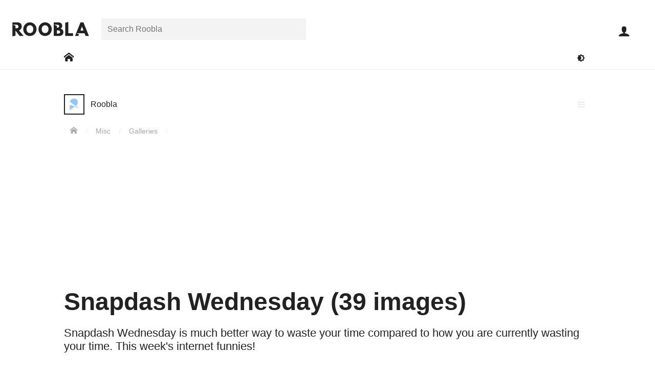

--- FILE ---
content_type: text/html; charset=UTF-8
request_url: https://roobla.com/51071/snapdash-wednesday-39-images-7/
body_size: 15610
content:
<!DOCTYPE html>

<html lang="en-GB" class="no-js">

<head>
	
	<meta http-equiv="Content-Type" content="text/html; charset=UTF-8">
	<meta http-equiv="X-UA-Compatible" content="IE=edge">
	<meta name="viewport" content="width=device-width, initial-scale=1, shrink-to-fit=no">	
	<title>Snapdash Wednesday (39 images)</title>
<meta name='robots' content='max-image-preview:large' />
	<style>img:is([sizes="auto" i], [sizes^="auto," i]) { contain-intrinsic-size: 3000px 1500px }</style>
	<link rel='dns-prefetch' href='//www.googletagmanager.com' />
<link rel="alternate" type="application/rss+xml" title="Roobla &raquo; Feed" href="https://roobla.com/feed/" />
<link rel="alternate" type="application/rss+xml" title="Roobla &raquo; Comments Feed" href="https://roobla.com/comments/feed/" />
<link rel="alternate" type="application/rss+xml" title="Roobla &raquo; Snapdash Wednesday (39 images) Comments Feed" href="https://roobla.com/51071/snapdash-wednesday-39-images-7/feed/" />
<style id='classic-theme-styles-inline-css'>
/*! This file is auto-generated */
.wp-block-button__link{color:#fff;background-color:#32373c;border-radius:9999px;box-shadow:none;text-decoration:none;padding:calc(.667em + 2px) calc(1.333em + 2px);font-size:1.125em}.wp-block-file__button{background:#32373c;color:#fff;text-decoration:none}
</style>
<style id='global-styles-inline-css'>
:root{--wp--preset--aspect-ratio--square: 1;--wp--preset--aspect-ratio--4-3: 4/3;--wp--preset--aspect-ratio--3-4: 3/4;--wp--preset--aspect-ratio--3-2: 3/2;--wp--preset--aspect-ratio--2-3: 2/3;--wp--preset--aspect-ratio--16-9: 16/9;--wp--preset--aspect-ratio--9-16: 9/16;--wp--preset--color--black: #000000;--wp--preset--color--cyan-bluish-gray: #abb8c3;--wp--preset--color--white: #ffffff;--wp--preset--color--pale-pink: #f78da7;--wp--preset--color--vivid-red: #cf2e2e;--wp--preset--color--luminous-vivid-orange: #ff6900;--wp--preset--color--luminous-vivid-amber: #fcb900;--wp--preset--color--light-green-cyan: #7bdcb5;--wp--preset--color--vivid-green-cyan: #00d084;--wp--preset--color--pale-cyan-blue: #8ed1fc;--wp--preset--color--vivid-cyan-blue: #0693e3;--wp--preset--color--vivid-purple: #9b51e0;--wp--preset--gradient--vivid-cyan-blue-to-vivid-purple: linear-gradient(135deg,rgba(6,147,227,1) 0%,rgb(155,81,224) 100%);--wp--preset--gradient--light-green-cyan-to-vivid-green-cyan: linear-gradient(135deg,rgb(122,220,180) 0%,rgb(0,208,130) 100%);--wp--preset--gradient--luminous-vivid-amber-to-luminous-vivid-orange: linear-gradient(135deg,rgba(252,185,0,1) 0%,rgba(255,105,0,1) 100%);--wp--preset--gradient--luminous-vivid-orange-to-vivid-red: linear-gradient(135deg,rgba(255,105,0,1) 0%,rgb(207,46,46) 100%);--wp--preset--gradient--very-light-gray-to-cyan-bluish-gray: linear-gradient(135deg,rgb(238,238,238) 0%,rgb(169,184,195) 100%);--wp--preset--gradient--cool-to-warm-spectrum: linear-gradient(135deg,rgb(74,234,220) 0%,rgb(151,120,209) 20%,rgb(207,42,186) 40%,rgb(238,44,130) 60%,rgb(251,105,98) 80%,rgb(254,248,76) 100%);--wp--preset--gradient--blush-light-purple: linear-gradient(135deg,rgb(255,206,236) 0%,rgb(152,150,240) 100%);--wp--preset--gradient--blush-bordeaux: linear-gradient(135deg,rgb(254,205,165) 0%,rgb(254,45,45) 50%,rgb(107,0,62) 100%);--wp--preset--gradient--luminous-dusk: linear-gradient(135deg,rgb(255,203,112) 0%,rgb(199,81,192) 50%,rgb(65,88,208) 100%);--wp--preset--gradient--pale-ocean: linear-gradient(135deg,rgb(255,245,203) 0%,rgb(182,227,212) 50%,rgb(51,167,181) 100%);--wp--preset--gradient--electric-grass: linear-gradient(135deg,rgb(202,248,128) 0%,rgb(113,206,126) 100%);--wp--preset--gradient--midnight: linear-gradient(135deg,rgb(2,3,129) 0%,rgb(40,116,252) 100%);--wp--preset--font-size--small: 13px;--wp--preset--font-size--medium: 20px;--wp--preset--font-size--large: 36px;--wp--preset--font-size--x-large: 42px;--wp--preset--spacing--20: 0.44rem;--wp--preset--spacing--30: 0.67rem;--wp--preset--spacing--40: 1rem;--wp--preset--spacing--50: 1.5rem;--wp--preset--spacing--60: 2.25rem;--wp--preset--spacing--70: 3.38rem;--wp--preset--spacing--80: 5.06rem;--wp--preset--shadow--natural: 6px 6px 9px rgba(0, 0, 0, 0.2);--wp--preset--shadow--deep: 12px 12px 50px rgba(0, 0, 0, 0.4);--wp--preset--shadow--sharp: 6px 6px 0px rgba(0, 0, 0, 0.2);--wp--preset--shadow--outlined: 6px 6px 0px -3px rgba(255, 255, 255, 1), 6px 6px rgba(0, 0, 0, 1);--wp--preset--shadow--crisp: 6px 6px 0px rgba(0, 0, 0, 1);}:where(.is-layout-flex){gap: 0.5em;}:where(.is-layout-grid){gap: 0.5em;}body .is-layout-flex{display: flex;}.is-layout-flex{flex-wrap: wrap;align-items: center;}.is-layout-flex > :is(*, div){margin: 0;}body .is-layout-grid{display: grid;}.is-layout-grid > :is(*, div){margin: 0;}:where(.wp-block-columns.is-layout-flex){gap: 2em;}:where(.wp-block-columns.is-layout-grid){gap: 2em;}:where(.wp-block-post-template.is-layout-flex){gap: 1.25em;}:where(.wp-block-post-template.is-layout-grid){gap: 1.25em;}.has-black-color{color: var(--wp--preset--color--black) !important;}.has-cyan-bluish-gray-color{color: var(--wp--preset--color--cyan-bluish-gray) !important;}.has-white-color{color: var(--wp--preset--color--white) !important;}.has-pale-pink-color{color: var(--wp--preset--color--pale-pink) !important;}.has-vivid-red-color{color: var(--wp--preset--color--vivid-red) !important;}.has-luminous-vivid-orange-color{color: var(--wp--preset--color--luminous-vivid-orange) !important;}.has-luminous-vivid-amber-color{color: var(--wp--preset--color--luminous-vivid-amber) !important;}.has-light-green-cyan-color{color: var(--wp--preset--color--light-green-cyan) !important;}.has-vivid-green-cyan-color{color: var(--wp--preset--color--vivid-green-cyan) !important;}.has-pale-cyan-blue-color{color: var(--wp--preset--color--pale-cyan-blue) !important;}.has-vivid-cyan-blue-color{color: var(--wp--preset--color--vivid-cyan-blue) !important;}.has-vivid-purple-color{color: var(--wp--preset--color--vivid-purple) !important;}.has-black-background-color{background-color: var(--wp--preset--color--black) !important;}.has-cyan-bluish-gray-background-color{background-color: var(--wp--preset--color--cyan-bluish-gray) !important;}.has-white-background-color{background-color: var(--wp--preset--color--white) !important;}.has-pale-pink-background-color{background-color: var(--wp--preset--color--pale-pink) !important;}.has-vivid-red-background-color{background-color: var(--wp--preset--color--vivid-red) !important;}.has-luminous-vivid-orange-background-color{background-color: var(--wp--preset--color--luminous-vivid-orange) !important;}.has-luminous-vivid-amber-background-color{background-color: var(--wp--preset--color--luminous-vivid-amber) !important;}.has-light-green-cyan-background-color{background-color: var(--wp--preset--color--light-green-cyan) !important;}.has-vivid-green-cyan-background-color{background-color: var(--wp--preset--color--vivid-green-cyan) !important;}.has-pale-cyan-blue-background-color{background-color: var(--wp--preset--color--pale-cyan-blue) !important;}.has-vivid-cyan-blue-background-color{background-color: var(--wp--preset--color--vivid-cyan-blue) !important;}.has-vivid-purple-background-color{background-color: var(--wp--preset--color--vivid-purple) !important;}.has-black-border-color{border-color: var(--wp--preset--color--black) !important;}.has-cyan-bluish-gray-border-color{border-color: var(--wp--preset--color--cyan-bluish-gray) !important;}.has-white-border-color{border-color: var(--wp--preset--color--white) !important;}.has-pale-pink-border-color{border-color: var(--wp--preset--color--pale-pink) !important;}.has-vivid-red-border-color{border-color: var(--wp--preset--color--vivid-red) !important;}.has-luminous-vivid-orange-border-color{border-color: var(--wp--preset--color--luminous-vivid-orange) !important;}.has-luminous-vivid-amber-border-color{border-color: var(--wp--preset--color--luminous-vivid-amber) !important;}.has-light-green-cyan-border-color{border-color: var(--wp--preset--color--light-green-cyan) !important;}.has-vivid-green-cyan-border-color{border-color: var(--wp--preset--color--vivid-green-cyan) !important;}.has-pale-cyan-blue-border-color{border-color: var(--wp--preset--color--pale-cyan-blue) !important;}.has-vivid-cyan-blue-border-color{border-color: var(--wp--preset--color--vivid-cyan-blue) !important;}.has-vivid-purple-border-color{border-color: var(--wp--preset--color--vivid-purple) !important;}.has-vivid-cyan-blue-to-vivid-purple-gradient-background{background: var(--wp--preset--gradient--vivid-cyan-blue-to-vivid-purple) !important;}.has-light-green-cyan-to-vivid-green-cyan-gradient-background{background: var(--wp--preset--gradient--light-green-cyan-to-vivid-green-cyan) !important;}.has-luminous-vivid-amber-to-luminous-vivid-orange-gradient-background{background: var(--wp--preset--gradient--luminous-vivid-amber-to-luminous-vivid-orange) !important;}.has-luminous-vivid-orange-to-vivid-red-gradient-background{background: var(--wp--preset--gradient--luminous-vivid-orange-to-vivid-red) !important;}.has-very-light-gray-to-cyan-bluish-gray-gradient-background{background: var(--wp--preset--gradient--very-light-gray-to-cyan-bluish-gray) !important;}.has-cool-to-warm-spectrum-gradient-background{background: var(--wp--preset--gradient--cool-to-warm-spectrum) !important;}.has-blush-light-purple-gradient-background{background: var(--wp--preset--gradient--blush-light-purple) !important;}.has-blush-bordeaux-gradient-background{background: var(--wp--preset--gradient--blush-bordeaux) !important;}.has-luminous-dusk-gradient-background{background: var(--wp--preset--gradient--luminous-dusk) !important;}.has-pale-ocean-gradient-background{background: var(--wp--preset--gradient--pale-ocean) !important;}.has-electric-grass-gradient-background{background: var(--wp--preset--gradient--electric-grass) !important;}.has-midnight-gradient-background{background: var(--wp--preset--gradient--midnight) !important;}.has-small-font-size{font-size: var(--wp--preset--font-size--small) !important;}.has-medium-font-size{font-size: var(--wp--preset--font-size--medium) !important;}.has-large-font-size{font-size: var(--wp--preset--font-size--large) !important;}.has-x-large-font-size{font-size: var(--wp--preset--font-size--x-large) !important;}
:where(.wp-block-post-template.is-layout-flex){gap: 1.25em;}:where(.wp-block-post-template.is-layout-grid){gap: 1.25em;}
:where(.wp-block-columns.is-layout-flex){gap: 2em;}:where(.wp-block-columns.is-layout-grid){gap: 2em;}
:root :where(.wp-block-pullquote){font-size: 1.5em;line-height: 1.6;}
</style>
<link rel='stylesheet' id='variables-css' href='https://roobla.com/build/themes/roobla-gubbins/css/variables.css?ver=1.0.10' media='all' />
<link rel='stylesheet' id='style-css' href='https://roobla.com/build/themes/roobla-gubbins/style.css?ver=1.0.10' media='all' />
<link rel='stylesheet' id='singular-styles-css' href='https://roobla.com/build/themes/roobla-gubbins/css/singular/style.css?ver=1.0.10' media='all' />
<link rel='stylesheet' id='rooblacons-css' href='https://roobla.com/build/themes/roobla-gubbins/css/rooblacons/style.css?ver=1.0.10' media='all' />
<script src="https://roobla.com/wp-includes/js/jquery/jquery.min.js?ver=3.7.1" id="jquery-core-js"></script>

<link rel="https://api.w.org/" href="https://roobla.com/wp-json/" /><link rel="alternate" title="JSON" type="application/json" href="https://roobla.com/wp-json/wp/v2/posts/51071" /><link rel="canonical" href="https://roobla.com/51071/snapdash-wednesday-39-images-7/" />
<link rel="alternate" title="oEmbed (JSON)" type="application/json+oembed" href="https://roobla.com/wp-json/oembed/1.0/embed?url=https%3A%2F%2Froobla.com%2F51071%2Fsnapdash-wednesday-39-images-7%2F" />
<link rel="alternate" title="oEmbed (XML)" type="text/xml+oembed" href="https://roobla.com/wp-json/oembed/1.0/embed?url=https%3A%2F%2Froobla.com%2F51071%2Fsnapdash-wednesday-39-images-7%2F&#038;format=xml" />
<link rel='shortlink' href='https://roob.la/51071'><link rel="apple-touch-icon" sizes="180x180" href="https://roobla.com/build/themes/roobla-gubbins/images/favicon/apple-touch-icon.png?v=YAKlr9ypY0"><link rel="icon" type="image/png" sizes="32x32" href="https://roobla.com/build/themes/roobla-gubbins/images/favicon/favicon-32x32.png?v=YAKlr9ypY0"><link rel="icon" type="image/png" sizes="16x16" href="https://roobla.com/build/themes/roobla-gubbins/images/favicon/favicon-16x16.png?v=YAKlr9ypY0"><link rel="manifest" href="https://roobla.com/build/themes/roobla-gubbins/images/favicon/manifest.json?v=YAKlr9ypY0"><link rel="mask-icon" href="https://roobla.com/build/themes/roobla-gubbins/images/favicon/safari-pinned-tab.svg?v=YAKlr9ypY0" color="#4376bb"><link rel="shortcut icon" href="https://roobla.com/build/themes/roobla-gubbins/images/favicon/favicon.ico?v=YAKlr9ypY0"><meta name="msapplication-config" content="https://roobla.com/build/themes/roobla-gubbins/images/favicon/browserconfig.xml?v=YAKlr9ypY0"><meta name="theme-color" content="#ffffff"><!--[if IE]>
		<link rel="shortcut icon" href="https://roobla.com/build/themes/roobla-gubbins/images/favicon/favicon.ico">
	<![endif]--><meta name="description" content="Snapdash Wednesday is much better way to waste your time compared to how you are currently wasting your time. This week's internet funnies!"><meta property="article:publisher" content="https://www.facebook.com/rooblaofficial/"><meta property="article:author" content="https://roobla.com/"><meta property="article:published_time" content="2015-08-19T19:25:18+01:00"><meta property="article:modified_time" content="2015-08-19T19:25:18+01:00"><meta property="roobla:same_site" content="51071"><meta property="fb:app_id" content="1476348332667131"><meta property="og:image" content="https://upl.roob.la/2015/08/snapdash-wednesday-08-15-03-27.jpg"><meta property="og:image:width" content="754"><meta property="og:image:height" content="927"><meta property="og:site_name" content="Roobla"><meta property="og:title" content="Snapdash Wednesday (39 images)"><meta property="og:description" content="Snapdash Wednesday is much better way to waste your time compared to how you are currently wasting your time. This week's internet funnies!"><meta property='og:type' content='article'><meta property="og:url" content="https://roobla.com/51071/snapdash-wednesday-39-images-7/"><meta name="twitter:card" content="summary_large_image"><meta name="twitter:url" content="https://roobla.com/51071/snapdash-wednesday-39-images-7/"><meta name="twitter:title" content="Snapdash Wednesday (39 images)"><meta name="twitter:description" content="Snapdash Wednesday is much better way to waste your time compared to how you are currently wasting your time. This week's internet funnies!"><meta name="twitter:image" content="https://upl.roob.la/2015/08/snapdash-wednesday-08-15-03-27.jpg"><meta name="twitter:site" content="@rooblaofficial"><meta name="application-name" content="Roobla"><meta name="msvalidate.01" content="BD676E0DBC3DD5A68F8F9969FC2E4879">	
</head>

<body class="wdf flxdc wmh100vh single misc-gallery" data-id="51071">

	<div id='header' class='wbb wdf flxdc ww100 wzi6 prt wbybg'>
	
	<div id='header-top' class='wpsxs-ta wpss-de wpts-ta wptm-de ww100'>
	
		<div id='header-top-inner' class='wdf prt flxjcc-max flxjcsb-mo'>
		
			<header class='flxasc wmrs wplxs-mo'>

				<a id='logo' href='https://roobla.com/' title='Go to Roobla Home'>
					<svg width="150px" height='28px' xmlns="http://www.w3.org/2000/svg" viewBox="0 0 1610.86 301.6"><path d="M1622.22,304.85h-70.39l-21.25-57.49h-170.8l53.46,21.44-13.33,36.05h-70.39l116-287.47h60.63Zm-146-198.62h-.7l-32.06,83.63h64.82Z" transform="translate(-11.36 -10.37)"/><path d="M1188.6,247.36h99v57.49H1123.09V24.61l65.51-14.24Z" transform="translate(-11.36 -10.37)"/><path d="M971.23,17.38c49.48,0,88.51,18.47,88.51,73.17,0,26.49-11.5,49.13-35.89,61.68,35.89,6.27,61.33,26.13,61.33,72.48,0,47.39-34.5,80.14-94.09,80.14H882V17.38ZM952.77,129.93c28.22,0,43.55-8.71,43.55-32.76,0-20.56-15-29.27-43.55-29.27H888.88l58.66,21.37v40.66ZM968.1,254.32c31,0,48.08-9.4,48.08-32,0-26.48-17.07-35.89-48.08-35.89H947.54v67.94Z" transform="translate(-11.36 -10.37)"/><path d="M700.05,17.46C777,17.46,839.5,80,839.5,161S779.68,304.77,700.05,304.77c-82,0-139.79-62.84-139.79-143.82S623.77,17.46,700.05,17.46Zm0,226.15c50.4,0,71.23-41.33,71.23-82.66S749.1,78.28,700.05,78.28c-48.73,0-71.58,41.33-71.58,82.67S648.3,243.61,700.05,243.61Z" transform="translate(-11.36 -10.37)"/><path d="M380.05,17.46C457,17.46,519.5,80,519.5,161S459.68,304.77,380.05,304.77c-82,0-139.79-62.84-139.79-143.82S303.77,17.46,380.05,17.46Zm0,226.15c50.4,0,71.23-41.33,71.23-82.66s-22.17-82.67-71.23-82.67c-48.73,0-71.58,41.33-71.58,82.67S328.3,243.61,380.05,243.61Z" transform="translate(-11.36 -10.37)"/><path d="M114.16,17.38c53.31,0,93.73,28.92,93.73,85.37C207.89,146,184.2,174.88,149,186l99,118.82H164.68L76.87,191.26V297.51L11.36,312V17.38ZM84.54,141.85c24.74,0,54.36,1.32,54.36-34.57S109.28,67.72,84.54,67.72H17.86l59,21.53v52.56Z" transform="translate(-11.36 -10.37)"/></svg>					<i class='icon icon-roobla-r wbfc wptxxxs' aria-hidden='true'></i>				</a>
			
			</header>
			
			<nav id='header-search-area' class='search_field flxasc wrap wdn-mo pabs-mo wpxs-mo wbybg-mo wbe-mo field-row search-field'><div class='field-inner'><form class='search-bar prt' method='get' role='search' action='https://roobla.com/'><div class='search_field search-holder prt field-row text-field'><div class='field-inner'><label class='screen-reader-text' for='search_search'>Search for:</label><input id='search_search' class='search' placeholder='Search Roobla' type='text' name='search' value="" autocomplete='off'></div></div></form></div></nav><div id='user-toolbar' class='prt-mo pabs'>
	
	<ul class='wdf'>
	
		<li class='close-slide-display dpn wcp wbn1fcoh wpexs wpss flxasc wfs15 wh60p wdf flxaic' data-slide-in='close'>
			<i class='icon icon-close' aria-hidden='true'></i>			<span class='screen-reader-text'>Close</span>
		</li>

			
		<li id='user-toolbar-search' class='dpn-ta dpn-de wcp wbn1fcoh wpexs wpss flxasc wfs15 wh60p wdf flxaic'>
			<i class='icon icon-search' aria-hidden='true'></i>			<span class='screen-reader-text'>Open search bar</span>
		</li>
	
		<li id='user-toolbar-navigation' class='slider-button dpn-ta dpn-de wcp wbn1fcoh wpexs wpss flxasc wfs15 wh60p wdf flxaic' data-slide-in='navigation'>
			<i class='icon icon-menu' aria-hidden='true'></i>			<span class='screen-reader-text'>Open main navigation menu</span>
		</li>
		
		
			<li id='user-toolbar-sign-in' class='sign-in wfs15 flxasc wh60p'>
				<a class='wbn1fcoh wpexs wpss wdf flxaic wh100' href="https://roobla.com/access.php?redirect_to=https%3A%2F%2Froobla.com%2F51071%2Fsnapdash-wednesday-39-images-7%2F" id="login_button" rel="nofollow"><i class='icon icon-user' aria-hidden='true'></i></a>
				<span class='screen-reader-text'>Sign in</span>
			</li>

			
	</ul>
	
</div>			
		</div>
	
	</div>

	<div id='main-site-nav' class='wdf flxjcc wmtxs wpsxs-ta wpss-de wdn-mo'>

		<div class='wrap'>

			<div class='wdf flxaic flxjcsb'>

				<nav>
					<span class='screen-reader-text'>Main Roobla navigation menu</span>			
					<ul class='wdf flxaic'>
						
													
							<li class='e-link'>
							
															
								<a href='https://roobla.com/' class='wpsxs dpb wbn1fcoh' aria-label='Go to: Home'>
									<span class='wdb wpexs'><i class='icon icon-home' aria-hidden='true'></i></span>
								</a>
								
							</li>
							
											
					</ul>

				</nav>
				
				<div class='flxasfe wdf flxjcfe'>
					
					<button class='toggle-dark-mode wpxs wbtfc wbfcoh' title='Toggle dark mode'><i class='icon icon-darkmode' aria-hidden='true'></i><span class='screen-reader-text'>Toggle darkmode</span></button>
				
				</div>

			</div>
		
		</div>
	
	</div>
	
</div>


	<div class='main-body-container prt'>
		
		<div id='main-body' class='main-body wdf flxdc wmh100vh animate'>
		
						
			<div id="main-wrapper" class='prt flx1'>	
	<div id="main-content" class="wdf flxjcc">

		<div class='wrap wdf flxww'>

			<main>

	<article class='wdf flxww'>

		<div id='content-header' class='wpsxs-mo wpsxs-ta wmtl wmtxs-mo wmts-ta prt ww100'>

			
			<div class='wmbs'><div class='user-link wbfcoh dpib'><a href='https://roobla.com/roobla/' class='url wbfcoh wdf flxaic'><span class="screen-reader-text">Post author: </span><div class='avatar-holder prt'><div class='avatar-image'><img src="https://roobla.com/build/themes/roobla-gubbins/images/avs/holder-40x40.png" class="avatar" width="40" height="40" alt="Avatar of Roobla"></div></div><div class='wmlxs'><div class='user-display wdib wfsi'>Roobla</div></div></a></div></div><div class='menu-list wpa wlptz wlprz'><i class='icon icon-menu toggle wcp wbfcoh wpxs wgfc wdb' aria-hidden='true'></i><ul class='menu-list-items wb wzi7' aria-hidden='true'><li class='action-text wwsnw wbbgoh wwfcoh'><a class='wdb wpxs' href='https://roobla.com/report/?cid=51071'><i class='icon icon-warning wmrxs' aria-hidden='true'></i> Report</a></li></ul></div><span id='breadcrumbs' class='wfs09 wmtxs wgdfc'>
	<span class='screen-reader-text'>You are here:</span>
	<span>
		<a href='https://roobla.com' class='wbfcoh wprxs-mo wpsxs-ta wpsxs-de' title='Home'><i class='icon icon-home' aria-hidden='true'></i></a> <span class='breadcrumb-separator wbrfc'>/</span>
		 
		<span>
			<a href='/f/misc/' class='wbfcoh wpsxs'>Misc</a>  <span class='breadcrumb-separator wbrfc'>/</span>
			
			<span>
				<a href='/f/galleries/' class='wbfcoh wpsxs'>Galleries</a>  <span class='breadcrumb-separator wbrfc'>/</span>
			</span>			
		</span>
	</span>
</span>			
			<header>
				<h1 class='title wmbs wmtxs wfs22-mo wfs22-ta wfs3'>Snapdash Wednesday (39 images)</h1>
			</header>

			<div class="excerpt wfs14 wmbl wmbs-mo cf">
								<div class='etext wlh12'>Snapdash Wednesday is much better way to waste your time compared to how you are currently wasting your time. This week's internet funnies!</div>
			</div>
			
						
							<div class='byline wmbxs wfs09'>
										<time class='wgdfc wprxs wbr wmrxs' datetime="2015-08-19T19:25:18+01:00" title='Published on Aug 19, 2015, 19:25pm GMT'>Aug 19, 2015</time>
					<span class='wgdfc wprxs wbr wmrxs'><a href='https://roob.la/51071' rel='nofollow'>roob.la/51071</a></span>
					<a href='https://roobla.com/51071/snapdash-wednesday-39-images-7/?view=snap' class='snapshot-display wbfcoh' rel='nofollow' title='View a snapshot version of this creation'>
						<i class='icon icon-camera' aria-hidden='true'></i>					</a>
				</div>
			
		</div>
		
		<div id='bulk-panel' class='content-sidebar-wrap wdf flxjcsb-ws flxjcsb-de ww100'>

			<div id='content-panel' class='content-wrap'>
			
				<div class='featured-media'><figure><img width="754" height="927" src="https://upl.roob.la/2015/08/snapdash-wednesday-08-15-03-27.jpg" class="attachment-featured-crop size-featured-crop attachment-featured-crop size-featured-crop" alt="" decoding="async" fetchpriority="high" srcset="https://upl.roob.la/2015/08/snapdash-wednesday-08-15-03-27.jpg 754w, https://upl.roob.la/2015/08/snapdash-wednesday-08-15-03-27-447x550.jpg 447w, https://upl.roob.la/2015/08/snapdash-wednesday-08-15-03-27-99x122.jpg 99w, https://upl.roob.la/2015/08/snapdash-wednesday-08-15-03-27-630x775.jpg 630w, https://upl.roob.la/2015/08/snapdash-wednesday-08-15-03-27-63x77.jpg 63w" sizes="(max-width: 754px) 100vw, 754px" /></figure></div>
				<div class='action-list wdf flxjcsb wmbxs wbt'><div class='wdf'><div class='action-item plug wdgfc wpxs wcp wbfcoh aoct wfs12 prt wdf flxaic' data-action='_user_plug'><i class='icon icon-plug' aria-hidden='true'></i></div></div><div class='wdf flxjcfe'><div class='action-item share wpxs wdgfc flxasr wcp wbfcoh aoct wfs12 prt' data-popup-display='1'><i class='icon icon-share' aria-hidden='true'></i> <div class='wdn'><div class='boxlox prt share-buttons wmw100 ww400p wbybg' data-popup-content='1'><div class='box-content ww100'><div class='box-content-inner ww100'><h3 class="wbb wdf flxdc wpxs" tabindex="-1"><span class="wmbxs" aria-hidden="true"><i class='icon icon-share' aria-hidden='true'></i> Share</span><span class="screen-reader-text">All sharing options for:</span><span class="wfw5">Snapdash Wednesday (39 images)</span></h3><ul class="wdf flxww wmtxs wmbxs"><li class="twitter wpsxs wpexxs"><a class="wdb wbfcoh" target="_blank" rel="noopener" href="https://twitter.com/intent/tweet?counturl=https://roobla.com/51071/snapdash-wednesday-39-images-7/&text=Snapdash+Wednesday+%2839+images%29&url=https://roobla.com/51071/snapdash-wednesday-39-images-7/&via=rooblaofficial" data-analytics-social="twitter"><i class='icon icon-twitter' aria-hidden='true'></i><span class="wmlxxs">Twitter</span><span class="screen-reader-text"> (opens in new window)</span></a></li><li class="facebook wpsxs wpexxs"><a class="wdb wbfcoh" target="_blank" rel="noopener" href="https://www.facebook.com/sharer/sharer.php?text=Snapdash+Wednesday+%2839+images%29&u=https://roobla.com/51071/snapdash-wednesday-39-images-7/" data-analytics-social="facebook"><i class='icon icon-facebook' aria-hidden='true'></i><span class="wmlxxs">Facebook</span><span class="screen-reader-text"> (opens in new window)</span></a></li><li class="linkedin wpsxs wpexxs"><a class="wdb wbfcoh" target="_blank" rel="noopener" href="http://www.linkedin.com/shareArticle?mini=true&source=Roobla&summary=Snapdash+Wednesday+is+much+better+way+to+waste+your+time+compared+to+how+you+are+currently+wasting+your+time.+This+week%27s+internet+funnies%21&title=Snapdash+Wednesday+%2839+images%29&url=https://roobla.com/51071/snapdash-wednesday-39-images-7/" data-analytics-social="linkedin"><i class='icon icon-linkedin' aria-hidden='true'></i><span class="wmlxxs">Linkedin</span><span class="screen-reader-text"> (opens in new window)</span></a></li><li class="reddit wpsxs wpexxs"><a class="wdb wbfcoh" target="_blank" rel="noopener" href="https://reddit.com/submit?title=Snapdash+Wednesday+%2839+images%29&url=https://roobla.com/51071/snapdash-wednesday-39-images-7/" data-analytics-social="reddit"><i class='icon icon-reddit' aria-hidden='true'></i><span class="wmlxxs">Reddit</span><span class="screen-reader-text"> (opens in new window)</span></a></li><li class="pocket wpsxs wpexxs"><a class="wdb wbfcoh" target="_blank" rel="noopener" href="https://getpocket.com/save?url=https://roobla.com/51071/snapdash-wednesday-39-images-7/" data-analytics-social="pocket"><i class='icon icon-pocket' aria-hidden='true'></i><span class="wmlxxs">Pocket</span><span class="screen-reader-text"> (opens in new window)</span></a></li><li class="flipboard wpsxs wpexxs"><a class="wdb wbfcoh" target="_blank" rel="noopener" href="https://share.flipboard.com/bookmarklet/popout?title=Snapdash+Wednesday+%2839+images%29&url=https://roobla.com/51071/snapdash-wednesday-39-images-7/&v=2" data-analytics-social="flipboard"><i class='icon icon-flipboard' aria-hidden='true'></i><span class="wmlxxs">Flipboard</span><span class="screen-reader-text"> (opens in new window)</span></a></li><li class="email wpsxs wpexxs"><a class="wdb wbfcoh" target="_blank" rel="noopener" href="mailto:?subject=Snapdash%20Wednesday%20%2839%20images%29%20-%20Roobla&body=Snapdash%20Wednesday%20is%20much%20better%20way%20to%20waste%20your%20time%20compared%20to%20how%20you%20are%20currently%20wasting%20your%20time.%20This%20week%27s%20internet%20funnies%21%0A%0Ahttps://roobla.com/51071/snapdash-wednesday-39-images-7/" data-analytics-social="email"><i class='icon icon-envelope' aria-hidden='true'></i><span class="wmlxxs">Email</span><span class="screen-reader-text"> (opens in new window)</span></a></li></ul><div class='copy_share_url_field wpsxs wmbxs field-row url-field wvalue' data-highlight-focus='1'><label class='wmbxxs wdb wfw6 prt wfs09'>Copy this URL</label><div class='field-inner'><input class='copy_share_url' type='url' name='copy_share_url' value="https://roobla.com/51071/snapdash-wednesday-39-images-7/" readonly></div></div><div class="wpsxs wpbxs wfs08">These are external links and will open in a new window</div></div></div></div></div></div><div class='action-item bookmark add-to-collection wdgfc wpxs flxasr wcp wbfcoh prt wfs12' data-collectable='bookmark'><i class='icon icon-bookmark prt aoct' aria-hidden='true'></i><span class='action-inner get-collection-selection wdgfc wdn wpa wb wbybg wobbgoh' data-collections='bookmark_collection' aria-hidden='true'>Add to collection(s)</span></div></div></div>				
				<div id="content" class='textblock wpsxs-mo wpsxs-ta wmbs'>
					<div id='gallery-1' class='gallery galleryid-51071 gallery-columns-1 gallery-size-large'><figure class='gallery-item'>
			<div class='gallery-icon landscape'>
				<a href='https://upl.roob.la/2015/08/snapdash-wednesday-08-15-03-35.jpg'><img decoding="async" width="600" height="311" src="https://upl.roob.la/2015/08/snapdash-wednesday-08-15-03-35.jpg" class="attachment-large size-large attachment-large size-large" alt="" srcset="https://upl.roob.la/2015/08/snapdash-wednesday-08-15-03-35.jpg 600w, https://upl.roob.la/2015/08/snapdash-wednesday-08-15-03-35-550x285.jpg 550w, https://upl.roob.la/2015/08/snapdash-wednesday-08-15-03-35-99x51.jpg 99w, https://upl.roob.la/2015/08/snapdash-wednesday-08-15-03-35-63x33.jpg 63w, https://upl.roob.la/2015/08/snapdash-wednesday-08-15-03-35-330x170.jpg 330w, https://upl.roob.la/2015/08/snapdash-wednesday-08-15-03-35-33x17.jpg 33w, https://upl.roob.la/2015/08/snapdash-wednesday-08-15-03-35-67x35.jpg 67w" sizes="(max-width: 600px) 100vw, 600px" /></a>
			</div></figure><figure class='gallery-item'>
			<div class='gallery-icon landscape'>
				<a href='https://upl.roob.la/2015/08/snapdash-wednesday-08-15-03-34.jpg'><img decoding="async" width="600" height="341" src="https://upl.roob.la/2015/08/snapdash-wednesday-08-15-03-34.jpg" class="attachment-large size-large attachment-large size-large" alt="" srcset="https://upl.roob.la/2015/08/snapdash-wednesday-08-15-03-34.jpg 850w, https://upl.roob.la/2015/08/snapdash-wednesday-08-15-03-34-550x313.jpg 550w, https://upl.roob.la/2015/08/snapdash-wednesday-08-15-03-34-768x436.jpg 768w, https://upl.roob.la/2015/08/snapdash-wednesday-08-15-03-34-99x56.jpg 99w, https://upl.roob.la/2015/08/snapdash-wednesday-08-15-03-34-630x358.jpg 630w, https://upl.roob.la/2015/08/snapdash-wednesday-08-15-03-34-63x36.jpg 63w" sizes="(max-width: 600px) 100vw, 600px" /></a>
			</div></figure><figure class='gallery-item'>
			<div class='gallery-icon portrait'>
				<a href='https://upl.roob.la/2015/08/snapdash-wednesday-08-15-03-33.jpg'><img loading="lazy" decoding="async" width="600" height="630" src="https://upl.roob.la/2015/08/snapdash-wednesday-08-15-03-33.jpg" class="attachment-large size-large attachment-large size-large" alt="" srcset="https://upl.roob.la/2015/08/snapdash-wednesday-08-15-03-33.jpg 650w, https://upl.roob.la/2015/08/snapdash-wednesday-08-15-03-33-523x550.jpg 523w, https://upl.roob.la/2015/08/snapdash-wednesday-08-15-03-33-99x104.jpg 99w, https://upl.roob.la/2015/08/snapdash-wednesday-08-15-03-33-630x662.jpg 630w, https://upl.roob.la/2015/08/snapdash-wednesday-08-15-03-33-63x66.jpg 63w, https://upl.roob.la/2015/08/snapdash-wednesday-08-15-03-33-34x35.jpg 34w" sizes="auto, (max-width: 600px) 100vw, 600px" /></a>
			</div></figure><figure class='gallery-item'>
			<div class='gallery-icon landscape'>
				<a href='https://upl.roob.la/2015/08/snapdash-wednesday-08-15-03-32.jpg'><img loading="lazy" decoding="async" width="600" height="600" src="https://upl.roob.la/2015/08/snapdash-wednesday-08-15-03-32.jpg" class="attachment-large size-large attachment-large size-large" alt="" srcset="https://upl.roob.la/2015/08/snapdash-wednesday-08-15-03-32.jpg 600w, https://upl.roob.la/2015/08/snapdash-wednesday-08-15-03-32-550x550.jpg 550w, https://upl.roob.la/2015/08/snapdash-wednesday-08-15-03-32-150x150.jpg 150w, https://upl.roob.la/2015/08/snapdash-wednesday-08-15-03-32-99x99.jpg 99w, https://upl.roob.la/2015/08/snapdash-wednesday-08-15-03-32-63x63.jpg 63w, https://upl.roob.la/2015/08/snapdash-wednesday-08-15-03-32-34x35.jpg 34w" sizes="auto, (max-width: 600px) 100vw, 600px" /></a>
			</div></figure><figure class='gallery-item'>
			<div class='gallery-icon landscape'>
				<a href='https://upl.roob.la/2015/08/snapdash-wednesday-08-15-03-31.jpg'><img loading="lazy" decoding="async" width="600" height="433" src="https://upl.roob.la/2015/08/snapdash-wednesday-08-15-03-31.jpg" class="attachment-large size-large attachment-large size-large" alt="" srcset="https://upl.roob.la/2015/08/snapdash-wednesday-08-15-03-31.jpg 699w, https://upl.roob.la/2015/08/snapdash-wednesday-08-15-03-31-550x397.jpg 550w, https://upl.roob.la/2015/08/snapdash-wednesday-08-15-03-31-99x72.jpg 99w, https://upl.roob.la/2015/08/snapdash-wednesday-08-15-03-31-630x455.jpg 630w, https://upl.roob.la/2015/08/snapdash-wednesday-08-15-03-31-63x46.jpg 63w" sizes="auto, (max-width: 600px) 100vw, 600px" /></a>
			</div></figure><figure class='gallery-item'>
			<div class='gallery-icon portrait'>
				<a href='https://upl.roob.la/2015/08/snapdash-wednesday-08-15-03-30.jpg'><img loading="lazy" decoding="async" width="600" height="884" src="https://upl.roob.la/2015/08/snapdash-wednesday-08-15-03-30.jpg" class="attachment-large size-large attachment-large size-large" alt="" srcset="https://upl.roob.la/2015/08/snapdash-wednesday-08-15-03-30.jpg 600w, https://upl.roob.la/2015/08/snapdash-wednesday-08-15-03-30-373x550.jpg 373w, https://upl.roob.la/2015/08/snapdash-wednesday-08-15-03-30-99x146.jpg 99w, https://upl.roob.la/2015/08/snapdash-wednesday-08-15-03-30-63x93.jpg 63w" sizes="auto, (max-width: 600px) 100vw, 600px" /></a>
			</div></figure><figure class='gallery-item'>
			<div class='gallery-icon landscape'>
				<a href='https://upl.roob.la/2015/08/snapdash-wednesday-08-15-03-29.jpg'><img loading="lazy" decoding="async" width="600" height="496" src="https://upl.roob.la/2015/08/snapdash-wednesday-08-15-03-29.jpg" class="attachment-large size-large attachment-large size-large" alt="" srcset="https://upl.roob.la/2015/08/snapdash-wednesday-08-15-03-29.jpg 670w, https://upl.roob.la/2015/08/snapdash-wednesday-08-15-03-29-550x455.jpg 550w, https://upl.roob.la/2015/08/snapdash-wednesday-08-15-03-29-99x82.jpg 99w, https://upl.roob.la/2015/08/snapdash-wednesday-08-15-03-29-630x521.jpg 630w, https://upl.roob.la/2015/08/snapdash-wednesday-08-15-03-29-63x52.jpg 63w" sizes="auto, (max-width: 600px) 100vw, 600px" /></a>
			</div></figure><figure class='gallery-item'>
			<div class='gallery-icon portrait'>
				<a href='https://upl.roob.la/2015/08/snapdash-wednesday-08-15-03-28.jpg'><img loading="lazy" decoding="async" width="600" height="871" src="https://upl.roob.la/2015/08/snapdash-wednesday-08-15-03-28.jpg" class="attachment-large size-large attachment-large size-large" alt="" srcset="https://upl.roob.la/2015/08/snapdash-wednesday-08-15-03-28.jpg 660w, https://upl.roob.la/2015/08/snapdash-wednesday-08-15-03-28-379x550.jpg 379w, https://upl.roob.la/2015/08/snapdash-wednesday-08-15-03-28-99x144.jpg 99w, https://upl.roob.la/2015/08/snapdash-wednesday-08-15-03-28-630x914.jpg 630w, https://upl.roob.la/2015/08/snapdash-wednesday-08-15-03-28-63x91.jpg 63w" sizes="auto, (max-width: 600px) 100vw, 600px" /></a>
			</div></figure><figure class='gallery-item'>
			<div class='gallery-icon portrait'>
				<a href='https://upl.roob.la/2015/08/snapdash-wednesday-08-15-03-27.jpg'><img loading="lazy" decoding="async" width="600" height="738" src="https://upl.roob.la/2015/08/snapdash-wednesday-08-15-03-27.jpg" class="attachment-large size-large attachment-large size-large" alt="" srcset="https://upl.roob.la/2015/08/snapdash-wednesday-08-15-03-27.jpg 754w, https://upl.roob.la/2015/08/snapdash-wednesday-08-15-03-27-447x550.jpg 447w, https://upl.roob.la/2015/08/snapdash-wednesday-08-15-03-27-99x122.jpg 99w, https://upl.roob.la/2015/08/snapdash-wednesday-08-15-03-27-630x775.jpg 630w, https://upl.roob.la/2015/08/snapdash-wednesday-08-15-03-27-63x77.jpg 63w" sizes="auto, (max-width: 600px) 100vw, 600px" /></a>
			</div></figure><figure class='gallery-item'>
			<div class='gallery-icon landscape'>
				<a href='https://upl.roob.la/2015/08/snapdash-wednesday-08-15-03-26.jpg'><img loading="lazy" decoding="async" width="600" height="450" src="https://upl.roob.la/2015/08/snapdash-wednesday-08-15-03-26.jpg" class="attachment-large size-large attachment-large size-large" alt="" srcset="https://upl.roob.la/2015/08/snapdash-wednesday-08-15-03-26.jpg 600w, https://upl.roob.la/2015/08/snapdash-wednesday-08-15-03-26-550x413.jpg 550w, https://upl.roob.la/2015/08/snapdash-wednesday-08-15-03-26-99x74.jpg 99w, https://upl.roob.la/2015/08/snapdash-wednesday-08-15-03-26-63x47.jpg 63w" sizes="auto, (max-width: 600px) 100vw, 600px" /></a>
			</div></figure><figure class='gallery-item'>
			<div class='gallery-icon portrait'>
				<a href='https://upl.roob.la/2015/08/snapdash-wednesday-08-15-03-25.jpg'><img loading="lazy" decoding="async" width="600" height="800" src="https://upl.roob.la/2015/08/snapdash-wednesday-08-15-03-25.jpg" class="attachment-large size-large attachment-large size-large" alt="" srcset="https://upl.roob.la/2015/08/snapdash-wednesday-08-15-03-25.jpg 600w, https://upl.roob.la/2015/08/snapdash-wednesday-08-15-03-25-413x550.jpg 413w, https://upl.roob.la/2015/08/snapdash-wednesday-08-15-03-25-99x132.jpg 99w, https://upl.roob.la/2015/08/snapdash-wednesday-08-15-03-25-63x84.jpg 63w" sizes="auto, (max-width: 600px) 100vw, 600px" /></a>
			</div></figure><figure class='gallery-item'>
			<div class='gallery-icon landscape'>
				<a href='https://upl.roob.la/2015/08/snapdash-wednesday-08-15-03-24.jpg'><img loading="lazy" decoding="async" width="600" height="600" src="https://upl.roob.la/2015/08/snapdash-wednesday-08-15-03-24.jpg" class="attachment-large size-large attachment-large size-large" alt="" srcset="https://upl.roob.la/2015/08/snapdash-wednesday-08-15-03-24.jpg 600w, https://upl.roob.la/2015/08/snapdash-wednesday-08-15-03-24-550x550.jpg 550w, https://upl.roob.la/2015/08/snapdash-wednesday-08-15-03-24-150x150.jpg 150w, https://upl.roob.la/2015/08/snapdash-wednesday-08-15-03-24-99x99.jpg 99w, https://upl.roob.la/2015/08/snapdash-wednesday-08-15-03-24-63x63.jpg 63w, https://upl.roob.la/2015/08/snapdash-wednesday-08-15-03-24-34x35.jpg 34w" sizes="auto, (max-width: 600px) 100vw, 600px" /></a>
			</div></figure><figure class='gallery-item'>
			<div class='gallery-icon portrait'>
				<a href='https://upl.roob.la/2015/08/snapdash-wednesday-08-15-03-23.jpg'><img loading="lazy" decoding="async" width="600" height="761" src="https://upl.roob.la/2015/08/snapdash-wednesday-08-15-03-23.jpg" class="attachment-large size-large attachment-large size-large" alt="" srcset="https://upl.roob.la/2015/08/snapdash-wednesday-08-15-03-23.jpg 600w, https://upl.roob.la/2015/08/snapdash-wednesday-08-15-03-23-434x550.jpg 434w, https://upl.roob.la/2015/08/snapdash-wednesday-08-15-03-23-99x126.jpg 99w, https://upl.roob.la/2015/08/snapdash-wednesday-08-15-03-23-63x80.jpg 63w" sizes="auto, (max-width: 600px) 100vw, 600px" /></a>
			</div></figure><figure class='gallery-item'>
			<div class='gallery-icon portrait'>
				<a href='https://upl.roob.la/2015/08/snapdash-wednesday-08-15-03-22.jpg'><img loading="lazy" decoding="async" width="600" height="880" src="https://upl.roob.la/2015/08/snapdash-wednesday-08-15-03-22.jpg" class="attachment-large size-large attachment-large size-large" alt="" srcset="https://upl.roob.la/2015/08/snapdash-wednesday-08-15-03-22.jpg 600w, https://upl.roob.la/2015/08/snapdash-wednesday-08-15-03-22-375x550.jpg 375w, https://upl.roob.la/2015/08/snapdash-wednesday-08-15-03-22-99x145.jpg 99w, https://upl.roob.la/2015/08/snapdash-wednesday-08-15-03-22-63x92.jpg 63w" sizes="auto, (max-width: 600px) 100vw, 600px" /></a>
			</div></figure><figure class='gallery-item'>
			<div class='gallery-icon portrait'>
				<a href='https://upl.roob.la/2015/08/snapdash-wednesday-08-15-03-21.jpg'><img loading="lazy" decoding="async" width="600" height="820" src="https://upl.roob.la/2015/08/snapdash-wednesday-08-15-03-21.jpg" class="attachment-large size-large attachment-large size-large" alt="" srcset="https://upl.roob.la/2015/08/snapdash-wednesday-08-15-03-21.jpg 600w, https://upl.roob.la/2015/08/snapdash-wednesday-08-15-03-21-402x550.jpg 402w, https://upl.roob.la/2015/08/snapdash-wednesday-08-15-03-21-99x135.jpg 99w, https://upl.roob.la/2015/08/snapdash-wednesday-08-15-03-21-63x86.jpg 63w" sizes="auto, (max-width: 600px) 100vw, 600px" /></a>
			</div></figure><figure class='gallery-item'>
			<div class='gallery-icon landscape'>
				<a href='https://upl.roob.la/2015/08/snapdash-wednesday-08-15-03-20.jpg'><img loading="lazy" decoding="async" width="600" height="438" src="https://upl.roob.la/2015/08/snapdash-wednesday-08-15-03-20.jpg" class="attachment-large size-large attachment-large size-large" alt="" srcset="https://upl.roob.la/2015/08/snapdash-wednesday-08-15-03-20.jpg 600w, https://upl.roob.la/2015/08/snapdash-wednesday-08-15-03-20-550x402.jpg 550w, https://upl.roob.la/2015/08/snapdash-wednesday-08-15-03-20-99x72.jpg 99w, https://upl.roob.la/2015/08/snapdash-wednesday-08-15-03-20-63x46.jpg 63w" sizes="auto, (max-width: 600px) 100vw, 600px" /></a>
			</div></figure><figure class='gallery-item'>
			<div class='gallery-icon portrait'>
				<a href='https://upl.roob.la/2015/08/snapdash-wednesday-08-15-03-19.jpg'><img loading="lazy" decoding="async" width="600" height="800" src="https://upl.roob.la/2015/08/snapdash-wednesday-08-15-03-19.jpg" class="attachment-large size-large attachment-large size-large" alt="" srcset="https://upl.roob.la/2015/08/snapdash-wednesday-08-15-03-19.jpg 600w, https://upl.roob.la/2015/08/snapdash-wednesday-08-15-03-19-413x550.jpg 413w, https://upl.roob.la/2015/08/snapdash-wednesday-08-15-03-19-99x132.jpg 99w, https://upl.roob.la/2015/08/snapdash-wednesday-08-15-03-19-63x84.jpg 63w" sizes="auto, (max-width: 600px) 100vw, 600px" /></a>
			</div></figure><figure class='gallery-item'>
			<div class='gallery-icon portrait'>
				<a href='https://upl.roob.la/2015/08/snapdash-wednesday-08-15-03-18.jpg'><img loading="lazy" decoding="async" width="600" height="834" src="https://upl.roob.la/2015/08/snapdash-wednesday-08-15-03-18.jpg" class="attachment-large size-large attachment-large size-large" alt="" srcset="https://upl.roob.la/2015/08/snapdash-wednesday-08-15-03-18.jpg 600w, https://upl.roob.la/2015/08/snapdash-wednesday-08-15-03-18-396x550.jpg 396w, https://upl.roob.la/2015/08/snapdash-wednesday-08-15-03-18-99x138.jpg 99w, https://upl.roob.la/2015/08/snapdash-wednesday-08-15-03-18-63x88.jpg 63w" sizes="auto, (max-width: 600px) 100vw, 600px" /></a>
			</div></figure><figure class='gallery-item'>
			<div class='gallery-icon portrait'>
				<a href='https://upl.roob.la/2015/08/snapdash-wednesday-08-15-03-17.jpg'><img loading="lazy" decoding="async" width="586" height="998" src="https://upl.roob.la/2015/08/snapdash-wednesday-08-15-03-17.jpg" class="attachment-large size-large attachment-large size-large" alt="" srcset="https://upl.roob.la/2015/08/snapdash-wednesday-08-15-03-17.jpg 586w, https://upl.roob.la/2015/08/snapdash-wednesday-08-15-03-17-323x550.jpg 323w, https://upl.roob.la/2015/08/snapdash-wednesday-08-15-03-17-99x169.jpg 99w, https://upl.roob.la/2015/08/snapdash-wednesday-08-15-03-17-63x107.jpg 63w" sizes="auto, (max-width: 586px) 100vw, 586px" /></a>
			</div></figure><figure class='gallery-item'>
			<div class='gallery-icon landscape'>
				<a href='https://upl.roob.la/2015/08/snapdash-wednesday-08-15-03-16.jpg'><img loading="lazy" decoding="async" width="600" height="600" src="https://upl.roob.la/2015/08/snapdash-wednesday-08-15-03-16.jpg" class="attachment-large size-large attachment-large size-large" alt="" srcset="https://upl.roob.la/2015/08/snapdash-wednesday-08-15-03-16.jpg 600w, https://upl.roob.la/2015/08/snapdash-wednesday-08-15-03-16-550x550.jpg 550w, https://upl.roob.la/2015/08/snapdash-wednesday-08-15-03-16-150x150.jpg 150w, https://upl.roob.la/2015/08/snapdash-wednesday-08-15-03-16-99x99.jpg 99w, https://upl.roob.la/2015/08/snapdash-wednesday-08-15-03-16-63x63.jpg 63w, https://upl.roob.la/2015/08/snapdash-wednesday-08-15-03-16-34x35.jpg 34w" sizes="auto, (max-width: 600px) 100vw, 600px" /></a>
			</div></figure><figure class='gallery-item'>
			<div class='gallery-icon landscape'>
				<a href='https://upl.roob.la/2015/08/snapdash-wednesday-08-15-03-15.jpg'><img loading="lazy" decoding="async" width="600" height="600" src="https://upl.roob.la/2015/08/snapdash-wednesday-08-15-03-15.jpg" class="attachment-large size-large attachment-large size-large" alt="" srcset="https://upl.roob.la/2015/08/snapdash-wednesday-08-15-03-15.jpg 600w, https://upl.roob.la/2015/08/snapdash-wednesday-08-15-03-15-550x550.jpg 550w, https://upl.roob.la/2015/08/snapdash-wednesday-08-15-03-15-150x150.jpg 150w, https://upl.roob.la/2015/08/snapdash-wednesday-08-15-03-15-99x99.jpg 99w, https://upl.roob.la/2015/08/snapdash-wednesday-08-15-03-15-63x63.jpg 63w, https://upl.roob.la/2015/08/snapdash-wednesday-08-15-03-15-34x35.jpg 34w" sizes="auto, (max-width: 600px) 100vw, 600px" /></a>
			</div></figure><figure class='gallery-item'>
			<div class='gallery-icon portrait'>
				<a href='https://upl.roob.la/2015/08/snapdash-wednesday-08-15-03-14.jpg'><img loading="lazy" decoding="async" width="600" height="821" src="https://upl.roob.la/2015/08/snapdash-wednesday-08-15-03-14.jpg" class="attachment-large size-large attachment-large size-large" alt="" srcset="https://upl.roob.la/2015/08/snapdash-wednesday-08-15-03-14.jpg 600w, https://upl.roob.la/2015/08/snapdash-wednesday-08-15-03-14-402x550.jpg 402w, https://upl.roob.la/2015/08/snapdash-wednesday-08-15-03-14-99x135.jpg 99w, https://upl.roob.la/2015/08/snapdash-wednesday-08-15-03-14-63x86.jpg 63w" sizes="auto, (max-width: 600px) 100vw, 600px" /></a>
			</div></figure><figure class='gallery-item'>
			<div class='gallery-icon portrait'>
				<a href='https://upl.roob.la/2015/08/snapdash-wednesday-08-15-03-13.jpg'><img loading="lazy" decoding="async" width="600" height="888" src="https://upl.roob.la/2015/08/snapdash-wednesday-08-15-03-13.jpg" class="attachment-large size-large attachment-large size-large" alt="" srcset="https://upl.roob.la/2015/08/snapdash-wednesday-08-15-03-13.jpg 600w, https://upl.roob.la/2015/08/snapdash-wednesday-08-15-03-13-372x550.jpg 372w, https://upl.roob.la/2015/08/snapdash-wednesday-08-15-03-13-99x147.jpg 99w, https://upl.roob.la/2015/08/snapdash-wednesday-08-15-03-13-63x93.jpg 63w" sizes="auto, (max-width: 600px) 100vw, 600px" /></a>
			</div></figure><figure class='gallery-item'>
			<div class='gallery-icon portrait'>
				<a href='https://upl.roob.la/2015/08/snapdash-wednesday-08-15-03-12.jpg'><img loading="lazy" decoding="async" width="600" height="801" src="https://upl.roob.la/2015/08/snapdash-wednesday-08-15-03-12.jpg" class="attachment-large size-large attachment-large size-large" alt="" srcset="https://upl.roob.la/2015/08/snapdash-wednesday-08-15-03-12.jpg 600w, https://upl.roob.la/2015/08/snapdash-wednesday-08-15-03-12-412x550.jpg 412w, https://upl.roob.la/2015/08/snapdash-wednesday-08-15-03-12-99x132.jpg 99w, https://upl.roob.la/2015/08/snapdash-wednesday-08-15-03-12-63x84.jpg 63w" sizes="auto, (max-width: 600px) 100vw, 600px" /></a>
			</div></figure><figure class='gallery-item'>
			<div class='gallery-icon portrait'>
				<a href='https://upl.roob.la/2015/08/snapdash-wednesday-08-15-03-11.jpg'><img loading="lazy" decoding="async" width="600" height="668" src="https://upl.roob.la/2015/08/snapdash-wednesday-08-15-03-11.jpg" class="attachment-large size-large attachment-large size-large" alt="" srcset="https://upl.roob.la/2015/08/snapdash-wednesday-08-15-03-11.jpg 810w, https://upl.roob.la/2015/08/snapdash-wednesday-08-15-03-11-494x550.jpg 494w, https://upl.roob.la/2015/08/snapdash-wednesday-08-15-03-11-768x855.jpg 768w, https://upl.roob.la/2015/08/snapdash-wednesday-08-15-03-11-99x110.jpg 99w, https://upl.roob.la/2015/08/snapdash-wednesday-08-15-03-11-630x702.jpg 630w, https://upl.roob.la/2015/08/snapdash-wednesday-08-15-03-11-63x70.jpg 63w" sizes="auto, (max-width: 600px) 100vw, 600px" /></a>
			</div></figure><figure class='gallery-item'>
			<div class='gallery-icon landscape'>
				<a href='https://upl.roob.la/2015/08/snapdash-wednesday-08-15-03-10-e1440008455449.jpg'><img loading="lazy" decoding="async" width="600" height="565" src="https://upl.roob.la/2015/08/snapdash-wednesday-08-15-03-10-e1440008455449.jpg" class="attachment-large size-large attachment-large size-large" alt="" srcset="https://upl.roob.la/2015/08/snapdash-wednesday-08-15-03-10-e1440008455449.jpg 638w, https://upl.roob.la/2015/08/snapdash-wednesday-08-15-03-10-e1440008455449-550x518.jpg 550w, https://upl.roob.la/2015/08/snapdash-wednesday-08-15-03-10-e1440008455449-99x93.jpg 99w, https://upl.roob.la/2015/08/snapdash-wednesday-08-15-03-10-e1440008455449-630x593.jpg 630w, https://upl.roob.la/2015/08/snapdash-wednesday-08-15-03-10-e1440008455449-63x59.jpg 63w" sizes="auto, (max-width: 600px) 100vw, 600px" /></a>
			</div></figure><figure class='gallery-item'>
			<div class='gallery-icon portrait'>
				<a href='https://upl.roob.la/2015/08/snapdash-wednesday-08-15-03-9-e1440008516801.jpg'><img loading="lazy" decoding="async" width="600" height="654" src="https://upl.roob.la/2015/08/snapdash-wednesday-08-15-03-9-e1440008516801.jpg" class="attachment-large size-large attachment-large size-large" alt="" srcset="https://upl.roob.la/2015/08/snapdash-wednesday-08-15-03-9-e1440008516801.jpg 656w, https://upl.roob.la/2015/08/snapdash-wednesday-08-15-03-9-e1440008516801-505x550.jpg 505w, https://upl.roob.la/2015/08/snapdash-wednesday-08-15-03-9-e1440008516801-99x108.jpg 99w, https://upl.roob.la/2015/08/snapdash-wednesday-08-15-03-9-e1440008516801-630x687.jpg 630w, https://upl.roob.la/2015/08/snapdash-wednesday-08-15-03-9-e1440008516801-63x69.jpg 63w" sizes="auto, (max-width: 600px) 100vw, 600px" /></a>
			</div></figure><figure class='gallery-item'>
			<div class='gallery-icon landscape'>
				<a href='https://upl.roob.la/2015/08/snapdash-wednesday-08-15-03-8-e1440008556543.jpg'><img loading="lazy" decoding="async" width="600" height="572" src="https://upl.roob.la/2015/08/snapdash-wednesday-08-15-03-8-e1440008556543.jpg" class="attachment-large size-large attachment-large size-large" alt="" srcset="https://upl.roob.la/2015/08/snapdash-wednesday-08-15-03-8-e1440008556543.jpg 644w, https://upl.roob.la/2015/08/snapdash-wednesday-08-15-03-8-e1440008556543-550x524.jpg 550w, https://upl.roob.la/2015/08/snapdash-wednesday-08-15-03-8-e1440008556543-99x94.jpg 99w, https://upl.roob.la/2015/08/snapdash-wednesday-08-15-03-8-e1440008556543-630x601.jpg 630w, https://upl.roob.la/2015/08/snapdash-wednesday-08-15-03-8-e1440008556543-63x60.jpg 63w" sizes="auto, (max-width: 600px) 100vw, 600px" /></a>
			</div></figure><figure class='gallery-item'>
			<div class='gallery-icon portrait'>
				<a href='https://upl.roob.la/2015/08/snapdash-wednesday-08-15-03-7-e1440008584713.jpg'><img loading="lazy" decoding="async" width="600" height="917" src="https://upl.roob.la/2015/08/snapdash-wednesday-08-15-03-7-e1440008584713.jpg" class="attachment-large size-large attachment-large size-large" alt="" srcset="https://upl.roob.la/2015/08/snapdash-wednesday-08-15-03-7-e1440008584713.jpg 641w, https://upl.roob.la/2015/08/snapdash-wednesday-08-15-03-7-e1440008584713-360x550.jpg 360w, https://upl.roob.la/2015/08/snapdash-wednesday-08-15-03-7-e1440008584713-99x151.jpg 99w, https://upl.roob.la/2015/08/snapdash-wednesday-08-15-03-7-e1440008584713-630x963.jpg 630w, https://upl.roob.la/2015/08/snapdash-wednesday-08-15-03-7-e1440008584713-63x96.jpg 63w" sizes="auto, (max-width: 600px) 100vw, 600px" /></a>
			</div></figure><figure class='gallery-item'>
			<div class='gallery-icon portrait'>
				<a href='https://upl.roob.la/2015/08/snapdash-wednesday-08-15-03-6-e1440008611777.jpg'><img loading="lazy" decoding="async" width="600" height="705" src="https://upl.roob.la/2015/08/snapdash-wednesday-08-15-03-6-e1440008611777.jpg" class="attachment-large size-large attachment-large size-large" alt="" srcset="https://upl.roob.la/2015/08/snapdash-wednesday-08-15-03-6-e1440008611777.jpg 820w, https://upl.roob.la/2015/08/snapdash-wednesday-08-15-03-6-e1440008611777-468x550.jpg 468w, https://upl.roob.la/2015/08/snapdash-wednesday-08-15-03-6-e1440008611777-768x902.jpg 768w, https://upl.roob.la/2015/08/snapdash-wednesday-08-15-03-6-e1440008611777-99x116.jpg 99w, https://upl.roob.la/2015/08/snapdash-wednesday-08-15-03-6-e1440008611777-630x740.jpg 630w, https://upl.roob.la/2015/08/snapdash-wednesday-08-15-03-6-e1440008611777-63x74.jpg 63w" sizes="auto, (max-width: 600px) 100vw, 600px" /></a>
			</div></figure><figure class='gallery-item'>
			<div class='gallery-icon landscape'>
				<a href='https://upl.roob.la/2015/08/snapdash-wednesday-08-15-03-5-e1440008633320.jpg'><img loading="lazy" decoding="async" width="600" height="484" src="https://upl.roob.la/2015/08/snapdash-wednesday-08-15-03-5-e1440008633320.jpg" class="attachment-large size-large attachment-large size-large" alt="" srcset="https://upl.roob.la/2015/08/snapdash-wednesday-08-15-03-5-e1440008633320.jpg 644w, https://upl.roob.la/2015/08/snapdash-wednesday-08-15-03-5-e1440008633320-550x444.jpg 550w, https://upl.roob.la/2015/08/snapdash-wednesday-08-15-03-5-e1440008633320-99x80.jpg 99w, https://upl.roob.la/2015/08/snapdash-wednesday-08-15-03-5-e1440008633320-630x509.jpg 630w, https://upl.roob.la/2015/08/snapdash-wednesday-08-15-03-5-e1440008633320-63x51.jpg 63w" sizes="auto, (max-width: 600px) 100vw, 600px" /></a>
			</div></figure><figure class='gallery-item'>
			<div class='gallery-icon portrait'>
				<a href='https://upl.roob.la/2015/08/snapdash-wednesday-08-15-03-4-e1440008665516.jpg'><img loading="lazy" decoding="async" width="600" height="774" src="https://upl.roob.la/2015/08/snapdash-wednesday-08-15-03-4-e1440008665516.jpg" class="attachment-large size-large attachment-large size-large" alt="" srcset="https://upl.roob.la/2015/08/snapdash-wednesday-08-15-03-4-e1440008665516.jpg 660w, https://upl.roob.la/2015/08/snapdash-wednesday-08-15-03-4-e1440008665516-427x550.jpg 427w, https://upl.roob.la/2015/08/snapdash-wednesday-08-15-03-4-e1440008665516-99x128.jpg 99w, https://upl.roob.la/2015/08/snapdash-wednesday-08-15-03-4-e1440008665516-630x812.jpg 630w, https://upl.roob.la/2015/08/snapdash-wednesday-08-15-03-4-e1440008665516-63x81.jpg 63w" sizes="auto, (max-width: 600px) 100vw, 600px" /></a>
			</div></figure><figure class='gallery-item'>
			<div class='gallery-icon landscape'>
				<a href='https://upl.roob.la/2015/08/snapdash-wednesday-08-15-03-3-e1440008691513.jpg'><img loading="lazy" decoding="async" width="373" height="355" src="https://upl.roob.la/2015/08/snapdash-wednesday-08-15-03-3-e1440008691513.jpg" class="attachment-large size-large attachment-large size-large" alt="" srcset="https://upl.roob.la/2015/08/snapdash-wednesday-08-15-03-3-e1440008691513.jpg 373w, https://upl.roob.la/2015/08/snapdash-wednesday-08-15-03-3-e1440008691513-99x94.jpg 99w, https://upl.roob.la/2015/08/snapdash-wednesday-08-15-03-3-e1440008691513-63x60.jpg 63w" sizes="auto, (max-width: 373px) 100vw, 373px" /></a>
			</div></figure><figure class='gallery-item'>
			<div class='gallery-icon landscape'>
				<a href='https://upl.roob.la/2015/08/snapdash-wednesday-08-15-03-3.gif'><img loading="lazy" decoding="async" width="241" height="158" src="https://upl.roob.la/2015/08/snapdash-wednesday-08-15-03-3.gif" class="attachment-large size-large attachment-large size-large" alt="" /></a>
			</div></figure><figure class='gallery-item'>
			<div class='gallery-icon portrait'>
				<a href='https://upl.roob.la/2015/08/snapdash-wednesday-08-15-03-2.jpg'><img loading="lazy" decoding="async" width="562" height="998" src="https://upl.roob.la/2015/08/snapdash-wednesday-08-15-03-2.jpg" class="attachment-large size-large attachment-large size-large" alt="" srcset="https://upl.roob.la/2015/08/snapdash-wednesday-08-15-03-2.jpg 562w, https://upl.roob.la/2015/08/snapdash-wednesday-08-15-03-2-310x550.jpg 310w, https://upl.roob.la/2015/08/snapdash-wednesday-08-15-03-2-99x176.jpg 99w, https://upl.roob.la/2015/08/snapdash-wednesday-08-15-03-2-63x112.jpg 63w" sizes="auto, (max-width: 562px) 100vw, 562px" /></a>
			</div></figure><figure class='gallery-item'>
			<div class='gallery-icon landscape'>
				<a href='https://upl.roob.la/2015/08/snapdash-wednesday-08-15-03-2.gif'><img loading="lazy" decoding="async" width="500" height="288" src="https://upl.roob.la/2015/08/snapdash-wednesday-08-15-03-2.gif" class="attachment-large size-large attachment-large size-large" alt="" /></a>
			</div></figure><figure class='gallery-item'>
			<div class='gallery-icon landscape'>
				<a href='https://upl.roob.la/2015/08/snapdash-wednesday-08-15-03-1.png'><img loading="lazy" decoding="async" width="600" height="531" src="https://upl.roob.la/2015/08/snapdash-wednesday-08-15-03-1.png" class="attachment-large size-large attachment-large size-large" alt="" srcset="https://upl.roob.la/2015/08/snapdash-wednesday-08-15-03-1.png 600w, https://upl.roob.la/2015/08/snapdash-wednesday-08-15-03-1-550x487.png 550w, https://upl.roob.la/2015/08/snapdash-wednesday-08-15-03-1-99x88.png 99w, https://upl.roob.la/2015/08/snapdash-wednesday-08-15-03-1-63x56.png 63w" sizes="auto, (max-width: 600px) 100vw, 600px" /></a>
			</div></figure><figure class='gallery-item'>
			<div class='gallery-icon portrait'>
				<a href='https://upl.roob.la/2015/08/snapdash-wednesday-08-15-03-1.jpg'><img loading="lazy" decoding="async" width="600" height="800" src="https://upl.roob.la/2015/08/snapdash-wednesday-08-15-03-1.jpg" class="attachment-large size-large attachment-large size-large" alt="" srcset="https://upl.roob.la/2015/08/snapdash-wednesday-08-15-03-1.jpg 600w, https://upl.roob.la/2015/08/snapdash-wednesday-08-15-03-1-413x550.jpg 413w, https://upl.roob.la/2015/08/snapdash-wednesday-08-15-03-1-99x132.jpg 99w, https://upl.roob.la/2015/08/snapdash-wednesday-08-15-03-1-63x84.jpg 63w" sizes="auto, (max-width: 600px) 100vw, 600px" /></a>
			</div></figure><figure class='gallery-item'>
			<div class='gallery-icon landscape'>
				<a href='https://upl.roob.la/2015/08/snapdash-wednesday-08-15-03-1.gif'><img loading="lazy" decoding="async" width="352" height="226" src="https://upl.roob.la/2015/08/snapdash-wednesday-08-15-03-1.gif" class="attachment-large size-large attachment-large size-large" alt="" /></a>
			</div></figure>
		</div>

				</div>
				
								
									<footer>
							<div class='wdf flxjcsb wpsxs-mo wplxs-ta wbb'>
							<div id="keywords">

	<a href='https://roobla.com/f/galleries/' class='feedster wpxxs wobbg wbfc wblfcoh wmrxs wmbxs wdib' rel='tag' title='Go to feed: galleries'><span class='wgdfc'>f/</span><span>galleries</span></a> <a href='https://roobla.com/f/misc/' class='feedster wpxxs wobbg wbfc wblfcoh wmrxs wmbxs wdib' rel='tag' title='Go to feed: misc'><span class='wgdfc'>f/</span><span>misc</span></a> <a href='https://roobla.com/f/internet/' class='feedster wpxxs wobbg wbfc wblfcoh wmrxs wmbxs wdib' rel='tag' title='Go to feed: internet'><span class='wgdfc'>f/</span><span>internet</span></a> <a href='https://roobla.com/f/snapdash/' class='feedster wpxxs wobbg wbfc wblfcoh wmrxs wmbxs wdib' rel='tag' title='Go to feed: snapdash'><span class='wgdfc'>f/</span><span>snapdash</span></a> <a href='https://roobla.com/f/features/' class='feedster wpxxs wobbg wbfc wblfcoh wmrxs wmbxs wdib' rel='tag' title='Go to feed: features'><span class='wgdfc'>f/</span><span>features</span></a> 	
</div>							<div id='next-previous-post' class='dflx flxaife flxasr wfs12'>
	
	<a class='wpxs dpb wobbgoh' href='https://roobla.com'><i class='icon icon-home' aria-hidden='true'></i></a>

		
		<a class='wpxs dpb wobbgoh' href='https://roobla.com/51034/trailer-doctor-who-series-9-2015/' title='Newer post'><i class='icon icon-arrow-left' aria-hidden='true'></i></a>
		
		
		<a class='wpxs dpb wobbgoh' href='https://roobla.com/51061/inler-completes-leicester-switch/' title='Older post'><i class='icon icon-arrow-right' aria-hidden='true'></i></a>
		
</div>						</div>						
						<div class='action-list wdf flxjcsb wmbxs wbt'><div class='wdf'><div class='action-item plug wdgfc wpxs wcp wbfcoh aoct wfs12 prt wdf flxaic' data-action='_user_plug'><i class='icon icon-plug' aria-hidden='true'></i></div></div><div class='wdf flxjcfe'><div class='action-item share wpxs wdgfc flxasr wcp wbfcoh aoct wfs12 prt' data-popup-display='1'><i class='icon icon-share' aria-hidden='true'></i> <div class='wdn'><div class='boxlox prt share-buttons wmw100 ww400p wbybg' data-popup-content='1'><div class='box-content ww100'><div class='box-content-inner ww100'><h3 class="wbb wdf flxdc wpxs" tabindex="-1"><span class="wmbxs" aria-hidden="true"><i class='icon icon-share' aria-hidden='true'></i> Share</span><span class="screen-reader-text">All sharing options for:</span><span class="wfw5">Snapdash Wednesday (39 images)</span></h3><ul class="wdf flxww wmtxs wmbxs"><li class="twitter wpsxs wpexxs"><a class="wdb wbfcoh" target="_blank" rel="noopener" href="https://twitter.com/intent/tweet?counturl=https://roobla.com/51071/snapdash-wednesday-39-images-7/&text=Snapdash+Wednesday+%2839+images%29&url=https://roobla.com/51071/snapdash-wednesday-39-images-7/&via=rooblaofficial" data-analytics-social="twitter"><i class='icon icon-twitter' aria-hidden='true'></i><span class="wmlxxs">Twitter</span><span class="screen-reader-text"> (opens in new window)</span></a></li><li class="facebook wpsxs wpexxs"><a class="wdb wbfcoh" target="_blank" rel="noopener" href="https://www.facebook.com/sharer/sharer.php?text=Snapdash+Wednesday+%2839+images%29&u=https://roobla.com/51071/snapdash-wednesday-39-images-7/" data-analytics-social="facebook"><i class='icon icon-facebook' aria-hidden='true'></i><span class="wmlxxs">Facebook</span><span class="screen-reader-text"> (opens in new window)</span></a></li><li class="linkedin wpsxs wpexxs"><a class="wdb wbfcoh" target="_blank" rel="noopener" href="http://www.linkedin.com/shareArticle?mini=true&source=Roobla&summary=Snapdash+Wednesday+is+much+better+way+to+waste+your+time+compared+to+how+you+are+currently+wasting+your+time.+This+week%27s+internet+funnies%21&title=Snapdash+Wednesday+%2839+images%29&url=https://roobla.com/51071/snapdash-wednesday-39-images-7/" data-analytics-social="linkedin"><i class='icon icon-linkedin' aria-hidden='true'></i><span class="wmlxxs">Linkedin</span><span class="screen-reader-text"> (opens in new window)</span></a></li><li class="reddit wpsxs wpexxs"><a class="wdb wbfcoh" target="_blank" rel="noopener" href="https://reddit.com/submit?title=Snapdash+Wednesday+%2839+images%29&url=https://roobla.com/51071/snapdash-wednesday-39-images-7/" data-analytics-social="reddit"><i class='icon icon-reddit' aria-hidden='true'></i><span class="wmlxxs">Reddit</span><span class="screen-reader-text"> (opens in new window)</span></a></li><li class="pocket wpsxs wpexxs"><a class="wdb wbfcoh" target="_blank" rel="noopener" href="https://getpocket.com/save?url=https://roobla.com/51071/snapdash-wednesday-39-images-7/" data-analytics-social="pocket"><i class='icon icon-pocket' aria-hidden='true'></i><span class="wmlxxs">Pocket</span><span class="screen-reader-text"> (opens in new window)</span></a></li><li class="flipboard wpsxs wpexxs"><a class="wdb wbfcoh" target="_blank" rel="noopener" href="https://share.flipboard.com/bookmarklet/popout?title=Snapdash+Wednesday+%2839+images%29&url=https://roobla.com/51071/snapdash-wednesday-39-images-7/&v=2" data-analytics-social="flipboard"><i class='icon icon-flipboard' aria-hidden='true'></i><span class="wmlxxs">Flipboard</span><span class="screen-reader-text"> (opens in new window)</span></a></li><li class="email wpsxs wpexxs"><a class="wdb wbfcoh" target="_blank" rel="noopener" href="mailto:?subject=Snapdash%20Wednesday%20%2839%20images%29%20-%20Roobla&body=Snapdash%20Wednesday%20is%20much%20better%20way%20to%20waste%20your%20time%20compared%20to%20how%20you%20are%20currently%20wasting%20your%20time.%20This%20week%27s%20internet%20funnies%21%0A%0Ahttps://roobla.com/51071/snapdash-wednesday-39-images-7/" data-analytics-social="email"><i class='icon icon-envelope' aria-hidden='true'></i><span class="wmlxxs">Email</span><span class="screen-reader-text"> (opens in new window)</span></a></li></ul><div class='copy_share_url_field wpsxs wmbxs field-row url-field wvalue' data-highlight-focus='1'><label class='wmbxxs wdb wfw6 prt wfs09'>Copy this URL</label><div class='field-inner'><input class='copy_share_url' type='url' name='copy_share_url' value="https://roobla.com/51071/snapdash-wednesday-39-images-7/" readonly></div></div><div class="wpsxs wpbxs wfs08">These are external links and will open in a new window</div></div></div></div></div></div><div class='action-item bookmark add-to-collection wdgfc wpxs flxasr wcp wbfcoh prt wfs12' data-collectable='bookmark'><i class='icon icon-bookmark prt aoct' aria-hidden='true'></i><span class='action-inner get-collection-selection wdgfc wdn wpa wb wbybg wobbgoh' data-collections='bookmark_collection' aria-hidden='true'>Add to collection(s)</span></div></div></div>					</footer>
								
			</div><!-- End Content Wrapper -->	
	
			<aside id='sidebar' class="side-wrap dpn-mo dpn-ta dpb-ws wpsxs-ws" aria-label='Sidebar'>

	<section class='boxlox prt wmbm wb user-box' data-ID='132'><div class='box-content ww100'><div class='box-content-inner ww100'><div class='user-link'><a href='https://roobla.com/roobla/' class='url wbfcoh wtac'><div class='avatar-holder prt wbt wbwt24 wbtobc wmbxs'><div class='halflay'></div><div class='avatar-image'><img src="https://roobla.com/build/themes/roobla-gubbins/images/avs/holder-75x75.png" class="avatar" width="75" height="75" alt="Avatar of Roobla"></div></div><div class='wpss wpbxxs wfs14 wfw7 flxjcc wdf flxaic'><h2 class='user-display wdib wfsi'>Roobla</h2><i class='icon icon-roobla-r rooblan wbfc wfs07 wmlxxs' aria-hidden='true' title='Roobla team'></i></div><div class='user-name wpss wgdfc wpbs'>@roobla</div></a></div><div class='follow-user-button wbt wpexs wpss'><div class='button action-text wtac'><a class='wdb wbfcoh wbtfc' href='https://roobla.com/access.php?redirect_to=https%3A%2F%2Froobla.com%2F51071%2Fsnapdash-wednesday-39-images-7%2F'><span class='text'>Login to follow</span></a></div></div><div class='menu-list wpa wlptz wlprz'><i class='icon icon-menu toggle wcp wbfcoh wpxs wgfc wdb' aria-hidden='true'></i><ul class='menu-list-items wb wzi7' aria-hidden='true'><li class='action-text wwsnw wbbgoh wwfcoh'><a class='wdb wpxs' href='https://roobla.com/report/?uid=0'><i class='icon icon-warning wmrxs' aria-hidden='true'></i> Report</a></li></ul></div><div class='menu-list'><ul class='menu-list-items wbt'><li class='action-text wwsnw wbbgoh wwfcoh wbbnlch'><a class='wdb wpxs dpb wfs09 wofte' href='https://roobla.com/67174/hellboy-2019-starring-david-harbour-film-gets-a-new-trailer/' title='Hellboy (2019) film starring David Harbour gets a new trailer'>Hellboy (2019) film starring David Harbour gets a new trailer</a></li><li class='action-text wwsnw wbbgoh wwfcoh wbbnlch'><a class='wdb wpxs dpb wfs09 wofte' href='https://roobla.com/66998/trailer-2-arrives-for-stephen-kings-pet-sematary/' title='Trailer 2 arrives for Stephen King&#8217;s Pet Sematary'>Trailer 2 arrives for Stephen King&#8217;s Pet Sematary</a></li><li class='action-text wwsnw wbbgoh wwfcoh wbbnlch'><a class='wdb wpxs dpb wfs09 wofte' href='https://roobla.com/66692/official-trailer-for-new-netflix-film-high-flying-bird/' title='Official trailer for new Netflix film High Flying Bird'>Official trailer for new Netflix film High Flying Bird</a></li></ul></div></div></div></section>
		<section class="post-list wprxs wbldsba">
		  
			<h2 class='wfs15 wpbxs wpts'>
				Similar			</h2>
			
			<ul class="articles wdf flxdc">
			
				<li class='list-item wb prt wmbs' data-id='9278'><article><a class='dpb wbfcoh' href='https://roobla.com/9278/catching-up-with-the-future-a-sci-fi-timeline/' title='Permalink to Catching Up with the Future: A Sci-Fi Timeline' aria-label='Permalink to Catching Up with the Future: A Sci-Fi Timeline'><h3 class='title wfs1 wfs13-mo wpxs wlh11'>Catching Up with the Future: A Sci-Fi Timeline</h3><div class='thumbnail prt'><figure><img width="300" height="168" src="https://upl.roob.la/2012/02/Sky-Sky-trackers-and-Astronomy-researchers-club-Bhopal-300x168.jpg" class="ww100 attachment-featured-crop-mobile size-featured-crop-mobile" alt="Sky trackers and Astronomy researchers club, Bhopal" title="Catching Up with the Future: A Sci-Fi Timeline" decoding="async" loading="lazy" srcset="https://upl.roob.la/2012/02/Sky-Sky-trackers-and-Astronomy-researchers-club-Bhopal-300x168.jpg 300w, https://upl.roob.la/2012/02/Sky-Sky-trackers-and-Astronomy-researchers-club-Bhopal-150x84.jpg 150w, https://upl.roob.la/2012/02/Sky-Sky-trackers-and-Astronomy-researchers-club-Bhopal-75x42.jpg 75w" sizes="auto, (max-width: 300px) 100vw, 300px" /></figure><div class='category wpa wttuc wfw6 wfs07 wfs07-mo wpsxs wpexxs wbbg wwfc wlplxs'><span class='screen-reader-text'>Post category: </span>Movie Feature</div></div></a></article></li><li class='list-item wb prt wmbs' data-id='52348'><article><a class='dpb wbfcoh' href='https://roobla.com/52348/uefa-champions-league-last-16/' title='Permalink to UEFA Champions League Last 16' aria-label='Permalink to UEFA Champions League Last 16'><h3 class='title wfs1 wfs13-mo wpxs wlh11'>UEFA Champions League Last 16</h3><div class='thumbnail prt'><figure><img width="1468" height="1080" src="https://upl.roob.la/2015/12/Moment_of_the_Champions_League_final_FC_Barcelona_-_Juventus_2015.jpg" class="ww100 attachment-featured-crop-mobile size-featured-crop-mobile" alt="" title="UEFA Champions League Last 16" decoding="async" loading="lazy" srcset="https://upl.roob.la/2015/12/Moment_of_the_Champions_League_final_FC_Barcelona_-_Juventus_2015.jpg 1468w, https://upl.roob.la/2015/12/Moment_of_the_Champions_League_final_FC_Barcelona_-_Juventus_2015-550x405.jpg 550w, https://upl.roob.la/2015/12/Moment_of_the_Champions_League_final_FC_Barcelona_-_Juventus_2015-768x565.jpg 768w, https://upl.roob.la/2015/12/Moment_of_the_Champions_League_final_FC_Barcelona_-_Juventus_2015-997x733.jpg 997w, https://upl.roob.la/2015/12/Moment_of_the_Champions_League_final_FC_Barcelona_-_Juventus_2015-99x73.jpg 99w, https://upl.roob.la/2015/12/Moment_of_the_Champions_League_final_FC_Barcelona_-_Juventus_2015-630x463.jpg 630w, https://upl.roob.la/2015/12/Moment_of_the_Champions_League_final_FC_Barcelona_-_Juventus_2015-63x46.jpg 63w" sizes="auto, (max-width: 1468px) 100vw, 1468px" /></figure><div class='category wpa wttuc wfw6 wfs07 wfs07-mo wpsxs wpexxs wbbg wwfc wlplxs'><span class='screen-reader-text'>Post category: </span>Sport Feature</div></div></a></article></li><li class='list-item wb prt wmbs' data-id='22220'><article><a class='dpb wbfcoh' href='https://roobla.com/22220/2013s-top-5-oscar-snubs/' title='Permalink to 2013&#039;s Top 5 Oscar Snubs' aria-label='Permalink to 2013&#039;s Top 5 Oscar Snubs'><h3 class='title wfs1 wfs13-mo wpxs wlh11'>2013&#039;s Top 5 Oscar Snubs</h3><div class='thumbnail prt'><figure><img width="300" height="168" src="https://upl.roob.la/2012/12/tdkr_packshot1-300x168.jpg" class="ww100 attachment-featured-crop-mobile size-featured-crop-mobile" alt="" title="2013&#039;s Top 5 Oscar Snubs" decoding="async" loading="lazy" srcset="https://upl.roob.la/2012/12/tdkr_packshot1-300x168.jpg 300w, https://upl.roob.la/2012/12/tdkr_packshot1-600x337.jpg 600w, https://upl.roob.la/2012/12/tdkr_packshot1-150x84.jpg 150w, https://upl.roob.la/2012/12/tdkr_packshot1-75x42.jpg 75w" sizes="auto, (max-width: 300px) 100vw, 300px" /></figure><div class='category wpa wttuc wfw6 wfs07 wfs07-mo wpsxs wpexxs wbbg wwfc wlplxs'><span class='screen-reader-text'>Post category: </span>Movie Feature</div></div></a></article></li>				
			</ul>
		
		</section>

		
	
		<script async src="https://pagead2.googlesyndication.com/pagead/js/adsbygoogle.js?client=ca-pub-6408837334850635"
			crossorigin="anonymous"></script>
		<!-- Sidebar -->
		<ins class="adsbygoogle"
			style="display:block"
			data-ad-client="ca-pub-6408837334850635"
			data-ad-slot="8158080059"
			data-ad-format="auto"
			data-full-width-responsive="true"></ins>
		<script>
			(adsbygoogle = window.adsbygoogle || []).push({});
		</script>
	
		
</aside>				
		</div>

	</article>

</main>


	<div class='related-content-comments ww100 wpts'>

		
<section class='comment-form comments-area wplxs-ta wprxxxl-ta wprxxxl-de'>

	<h2 class='title wfs15 wfw8 wmexs wplxs-mo'>Discussion feed</h2>
	
		
	<div class='boxlox prt'><div class='box-content ww100 wbb wpsxs-mo wpbxs'><div class='box-content-inner ww100'>Login to <a class='wbd2lfculoh' href='https://roobla.com/access.php?redirect_to=https%3A%2F%2Froobla.com%2F51071%2Fsnapdash-wednesday-39-images-7%2F' rel='nofollow'>start a discussion</a></div></div></div>
</section>


		<div class='content-wrap'>

			
<aside id='post_punpf' class='items-feed load-items-list wmtm wpsxs-mo wplxs-ta'>

	<h2 class='title wfs15 wfw8 wmexs'>
			<span class='title-inner'>Up next in Misc</span>			
		</h2>

	
	<div class='item-list'>

			
		
				
			<input type='hidden' name='args' value='punpf'>			
		
				
			<input type='hidden' name='options' value='{&quot;with_format&quot;:true,&quot;classes&quot;:[&quot;wb&quot;,&quot;wmbs&quot;,&quot;wmbxs-mo&quot;,&quot;wmbzlc&quot;],&quot;with_user_action_bar&quot;:true,&quot;with_author&quot;:true,&quot;with_menu_list&quot;:true,&quot;with_thumbnail&quot;:true,&quot;article_alignment&quot;:&quot;inline&quot;,&quot;is_list_item&quot;:true}'>			
		
		
		<ul><li class='boxlox prt wb wmbs wmbxs-mo wmbzlc article-item inline-aa misc wuaction' data-id='63415'><article><div class='box-title'><div class='inner-title'><footer><div class='post-author wpexs wpsxs'><div class='user-link wbfcoh'><a href='https://roobla.com/roobla/' class='url wbfcoh wdf flxaic'><span class="screen-reader-text">Post author: </span><div class='avatar-holder prt'><div class='avatar-image'><img src="https://roobla.com/build/themes/roobla-gubbins/images/avs/holder-40x40.png" class="avatar" width="20" height="20" alt="Avatar of Roobla"></div></div><div class='wmlxs wfs08'><div class='user-display wdib wfsi'>Roobla</div></div></a></div></div></footer></div></div><div class='box-content ww100'><div class='box-content-inner ww100'><a class='article-bulk wdf flxaic wbfcoh' href='https://roobla.com/63415/win-a-t-shirt-from-our-roobla-store/' title='Permalink to Win a T-Shirt from our Roobla Store - CLOSED'><div class='article-inner textbox wpsxs flxw70'><div class='breadcrumbs wfs08 wmbxxs wgdfc'>Competitions</div><h2 class='title wfs13 wlh11'>Win a T-Shirt from our Roobla Store - CLOSED</h2></div><div class='creation-image prt flxw30'><figure class='wofh'><img width="1920" height="1080" src="https://upl.roob.la/2017/11/comp_Image.jpg" class="ww100 attachment-featured-crop-content size-featured-crop-content" alt="" title="Win a T-Shirt from our Roobla Store - CLOSED" decoding="async" loading="lazy" srcset="https://upl.roob.la/2017/11/comp_Image.jpg 1920w, https://upl.roob.la/2017/11/comp_Image-550x309.jpg 550w, https://upl.roob.la/2017/11/comp_Image-768x432.jpg 768w, https://upl.roob.la/2017/11/comp_Image-1536x864.jpg 1536w, https://upl.roob.la/2017/11/comp_Image-997x561.jpg 997w, https://upl.roob.la/2017/11/comp_Image-99x56.jpg 99w, https://upl.roob.la/2017/11/comp_Image-630x354.jpg 630w, https://upl.roob.la/2017/11/comp_Image-63x35.jpg 63w" sizes="auto, (max-width: 1920px) 100vw, 1920px" /></figure></div></a><div class='action-list wdf flxjcsb'><div class='wdf'><div class='action-item plug wdgfc wpxs wcp wbfcoh aoct wfs12 prt wdf flxaic' data-action='_user_plug'><i class='icon icon-plug' aria-hidden='true'></i></div></div><div class='wdf flxjcfe'><div class='action-item share wpxs wdgfc flxasr wcp wbfcoh aoct wfs12 prt' data-popup-display='1'><i class='icon icon-share' aria-hidden='true'></i> <div class='wdn'><div class='boxlox prt share-buttons wmw100 ww400p wbybg' data-popup-content='1'><div class='box-content ww100'><div class='box-content-inner ww100'><h3 class="wbb wdf flxdc wpxs" tabindex="-1"><span class="wmbxs" aria-hidden="true"><i class='icon icon-share' aria-hidden='true'></i> Share</span><span class="screen-reader-text">All sharing options for:</span><span class="wfw5">Win a T-Shirt from our Roobla Store &#8211; CLOSED</span></h3><ul class="wdf flxww wmtxs wmbxs"><li class="twitter wpsxs wpexxs"><a class="wdb wbfcoh" target="_blank" rel="noopener" href="https://twitter.com/intent/tweet?counturl=https://roobla.com/63415/win-a-t-shirt-from-our-roobla-store/&text=Win+a+T-Shirt+from+our+Roobla+Store+%26%238211%3B+CLOSED&url=https://roobla.com/63415/win-a-t-shirt-from-our-roobla-store/&via=rooblaofficial" data-analytics-social="twitter"><i class='icon icon-twitter' aria-hidden='true'></i><span class="wmlxxs">Twitter</span><span class="screen-reader-text"> (opens in new window)</span></a></li><li class="facebook wpsxs wpexxs"><a class="wdb wbfcoh" target="_blank" rel="noopener" href="https://www.facebook.com/sharer/sharer.php?text=Win+a+T-Shirt+from+our+Roobla+Store+%26%238211%3B+CLOSED&u=https://roobla.com/63415/win-a-t-shirt-from-our-roobla-store/" data-analytics-social="facebook"><i class='icon icon-facebook' aria-hidden='true'></i><span class="wmlxxs">Facebook</span><span class="screen-reader-text"> (opens in new window)</span></a></li><li class="linkedin wpsxs wpexxs"><a class="wdb wbfcoh" target="_blank" rel="noopener" href="http://www.linkedin.com/shareArticle?mini=true&source=Roobla&summary=Enter+to+win+a+T-Shirt+of+your+choice%21&title=Win+a+T-Shirt+from+our+Roobla+Store+%26%238211%3B+CLOSED&url=https://roobla.com/63415/win-a-t-shirt-from-our-roobla-store/" data-analytics-social="linkedin"><i class='icon icon-linkedin' aria-hidden='true'></i><span class="wmlxxs">Linkedin</span><span class="screen-reader-text"> (opens in new window)</span></a></li><li class="reddit wpsxs wpexxs"><a class="wdb wbfcoh" target="_blank" rel="noopener" href="https://reddit.com/submit?title=Win+a+T-Shirt+from+our+Roobla+Store+%26%238211%3B+CLOSED&url=https://roobla.com/63415/win-a-t-shirt-from-our-roobla-store/" data-analytics-social="reddit"><i class='icon icon-reddit' aria-hidden='true'></i><span class="wmlxxs">Reddit</span><span class="screen-reader-text"> (opens in new window)</span></a></li><li class="pocket wpsxs wpexxs"><a class="wdb wbfcoh" target="_blank" rel="noopener" href="https://getpocket.com/save?url=https://roobla.com/63415/win-a-t-shirt-from-our-roobla-store/" data-analytics-social="pocket"><i class='icon icon-pocket' aria-hidden='true'></i><span class="wmlxxs">Pocket</span><span class="screen-reader-text"> (opens in new window)</span></a></li><li class="flipboard wpsxs wpexxs"><a class="wdb wbfcoh" target="_blank" rel="noopener" href="https://share.flipboard.com/bookmarklet/popout?title=Win+a+T-Shirt+from+our+Roobla+Store+%26%238211%3B+CLOSED&url=https://roobla.com/63415/win-a-t-shirt-from-our-roobla-store/&v=2" data-analytics-social="flipboard"><i class='icon icon-flipboard' aria-hidden='true'></i><span class="wmlxxs">Flipboard</span><span class="screen-reader-text"> (opens in new window)</span></a></li><li class="email wpsxs wpexxs"><a class="wdb wbfcoh" target="_blank" rel="noopener" href="mailto:?subject=Win%20a%20T-Shirt%20from%20our%20Roobla%20Store%20%26%238211%3B%20CLOSED%20-%20Roobla&body=Enter%20to%20win%20a%20T-Shirt%20of%20your%20choice%21%0A%0Ahttps://roobla.com/63415/win-a-t-shirt-from-our-roobla-store/" data-analytics-social="email"><i class='icon icon-envelope' aria-hidden='true'></i><span class="wmlxxs">Email</span><span class="screen-reader-text"> (opens in new window)</span></a></li></ul><div class='copy_share_url_field wpsxs wmbxs field-row url-field wvalue' data-highlight-focus='1'><label class='wmbxxs wdb wfw6 prt wfs09'>Copy this URL</label><div class='field-inner'><input class='copy_share_url' type='url' name='copy_share_url' value="https://roobla.com/63415/win-a-t-shirt-from-our-roobla-store/" readonly></div></div><div class="wpsxs wpbxs wfs08">These are external links and will open in a new window</div></div></div></div></div></div><div class='action-item bookmark add-to-collection wdgfc wpxs flxasr wcp wbfcoh prt wfs12' data-collectable='bookmark'><i class='icon icon-bookmark prt aoct' aria-hidden='true'></i><span class='action-inner get-collection-selection wdgfc wdn wpa wb wbybg wobbgoh' data-collections='bookmark_collection' aria-hidden='true'>Add to collection(s)</span></div></div></div></div></div></article></li><li class='boxlox prt wb wmbs wmbxs-mo wmbzlc article-item inline-aa misc wuaction' data-id='62786'><article><div class='box-title'><div class='inner-title'><footer><div class='post-author wpexs wpsxs'><div class='user-link wbfcoh'><a href='https://roobla.com/roobla/' class='url wbfcoh wdf flxaic'><span class="screen-reader-text">Post author: </span><div class='avatar-holder prt'><div class='avatar-image'><img src="https://roobla.com/build/themes/roobla-gubbins/images/avs/holder-40x40.png" class="avatar" width="20" height="20" alt="Avatar of Roobla"></div></div><div class='wmlxs wfs08'><div class='user-display wdib wfsi'>Roobla</div></div></a></div></div></footer></div></div><div class='box-content ww100'><div class='box-content-inner ww100'><a class='article-bulk wdf flxaic wbfcoh' href='https://roobla.com/62786/win-a-tshirt-from-our-new-roobla-store/' title='Permalink to Win a Tshirt from our new Roobla Store - CLOSED'><div class='article-inner textbox wpsxs flxw70'><div class='breadcrumbs wfs08 wmbxxs wgdfc'>Competitions</div><h2 class='title wfs13 wlh11'>Win a Tshirt from our new Roobla Store - CLOSED</h2></div><div class='creation-image prt flxw30'><figure class='wofh'><img width="800" height="600" src="https://upl.roob.la/2017/09/sassy.png" class="ww100 attachment-featured-crop-content size-featured-crop-content" alt="" title="Win a Tshirt from our new Roobla Store - CLOSED" decoding="async" loading="lazy" srcset="https://upl.roob.la/2017/09/sassy.png 800w, https://upl.roob.la/2017/09/sassy-550x413.png 550w, https://upl.roob.la/2017/09/sassy-768x576.png 768w, https://upl.roob.la/2017/09/sassy-99x74.png 99w, https://upl.roob.la/2017/09/sassy-630x473.png 630w, https://upl.roob.la/2017/09/sassy-63x47.png 63w" sizes="auto, (max-width: 800px) 100vw, 800px" /></figure></div></a><div class='action-list wdf flxjcsb'><div class='wdf'><div class='action-item plug wdgfc wpxs wcp wbfcoh aoct wfs12 prt wdf flxaic' data-action='_user_plug'><i class='icon icon-plug' aria-hidden='true'></i></div></div><div class='wdf flxjcfe'><div class='action-item share wpxs wdgfc flxasr wcp wbfcoh aoct wfs12 prt' data-popup-display='1'><i class='icon icon-share' aria-hidden='true'></i> <div class='wdn'><div class='boxlox prt share-buttons wmw100 ww400p wbybg' data-popup-content='1'><div class='box-content ww100'><div class='box-content-inner ww100'><h3 class="wbb wdf flxdc wpxs" tabindex="-1"><span class="wmbxs" aria-hidden="true"><i class='icon icon-share' aria-hidden='true'></i> Share</span><span class="screen-reader-text">All sharing options for:</span><span class="wfw5">Win a Tshirt from our new Roobla Store &#8211; CLOSED</span></h3><ul class="wdf flxww wmtxs wmbxs"><li class="twitter wpsxs wpexxs"><a class="wdb wbfcoh" target="_blank" rel="noopener" href="https://twitter.com/intent/tweet?counturl=https://roobla.com/62786/win-a-tshirt-from-our-new-roobla-store/&text=Win+a+Tshirt+from+our+new+Roobla+Store+%26%238211%3B+CLOSED&url=https://roobla.com/62786/win-a-tshirt-from-our-new-roobla-store/&via=rooblaofficial" data-analytics-social="twitter"><i class='icon icon-twitter' aria-hidden='true'></i><span class="wmlxxs">Twitter</span><span class="screen-reader-text"> (opens in new window)</span></a></li><li class="facebook wpsxs wpexxs"><a class="wdb wbfcoh" target="_blank" rel="noopener" href="https://www.facebook.com/sharer/sharer.php?text=Win+a+Tshirt+from+our+new+Roobla+Store+%26%238211%3B+CLOSED&u=https://roobla.com/62786/win-a-tshirt-from-our-new-roobla-store/" data-analytics-social="facebook"><i class='icon icon-facebook' aria-hidden='true'></i><span class="wmlxxs">Facebook</span><span class="screen-reader-text"> (opens in new window)</span></a></li><li class="linkedin wpsxs wpexxs"><a class="wdb wbfcoh" target="_blank" rel="noopener" href="http://www.linkedin.com/shareArticle?mini=true&source=Roobla&summary=Follow+%26+RT+on+Twitter+to+be+in+with+a+chance+of+winning%21&title=Win+a+Tshirt+from+our+new+Roobla+Store+%26%238211%3B+CLOSED&url=https://roobla.com/62786/win-a-tshirt-from-our-new-roobla-store/" data-analytics-social="linkedin"><i class='icon icon-linkedin' aria-hidden='true'></i><span class="wmlxxs">Linkedin</span><span class="screen-reader-text"> (opens in new window)</span></a></li><li class="reddit wpsxs wpexxs"><a class="wdb wbfcoh" target="_blank" rel="noopener" href="https://reddit.com/submit?title=Win+a+Tshirt+from+our+new+Roobla+Store+%26%238211%3B+CLOSED&url=https://roobla.com/62786/win-a-tshirt-from-our-new-roobla-store/" data-analytics-social="reddit"><i class='icon icon-reddit' aria-hidden='true'></i><span class="wmlxxs">Reddit</span><span class="screen-reader-text"> (opens in new window)</span></a></li><li class="pocket wpsxs wpexxs"><a class="wdb wbfcoh" target="_blank" rel="noopener" href="https://getpocket.com/save?url=https://roobla.com/62786/win-a-tshirt-from-our-new-roobla-store/" data-analytics-social="pocket"><i class='icon icon-pocket' aria-hidden='true'></i><span class="wmlxxs">Pocket</span><span class="screen-reader-text"> (opens in new window)</span></a></li><li class="flipboard wpsxs wpexxs"><a class="wdb wbfcoh" target="_blank" rel="noopener" href="https://share.flipboard.com/bookmarklet/popout?title=Win+a+Tshirt+from+our+new+Roobla+Store+%26%238211%3B+CLOSED&url=https://roobla.com/62786/win-a-tshirt-from-our-new-roobla-store/&v=2" data-analytics-social="flipboard"><i class='icon icon-flipboard' aria-hidden='true'></i><span class="wmlxxs">Flipboard</span><span class="screen-reader-text"> (opens in new window)</span></a></li><li class="email wpsxs wpexxs"><a class="wdb wbfcoh" target="_blank" rel="noopener" href="mailto:?subject=Win%20a%20Tshirt%20from%20our%20new%20Roobla%20Store%20%26%238211%3B%20CLOSED%20-%20Roobla&body=Follow%20%26%20RT%20on%20Twitter%20to%20be%20in%20with%20a%20chance%20of%20winning%21%0A%0Ahttps://roobla.com/62786/win-a-tshirt-from-our-new-roobla-store/" data-analytics-social="email"><i class='icon icon-envelope' aria-hidden='true'></i><span class="wmlxxs">Email</span><span class="screen-reader-text"> (opens in new window)</span></a></li></ul><div class='copy_share_url_field wpsxs wmbxs field-row url-field wvalue' data-highlight-focus='1'><label class='wmbxxs wdb wfw6 prt wfs09'>Copy this URL</label><div class='field-inner'><input class='copy_share_url' type='url' name='copy_share_url' value="https://roobla.com/62786/win-a-tshirt-from-our-new-roobla-store/" readonly></div></div><div class="wpsxs wpbxs wfs08">These are external links and will open in a new window</div></div></div></div></div></div><div class='action-item bookmark add-to-collection wdgfc wpxs flxasr wcp wbfcoh prt wfs12' data-collectable='bookmark'><i class='icon icon-bookmark prt aoct' aria-hidden='true'></i><span class='action-inner get-collection-selection wdgfc wdn wpa wb wbybg wobbgoh' data-collections='bookmark_collection' aria-hidden='true'>Add to collection(s)</span></div></div></div></div></div></article></li><li class='boxlox prt wb wmbs wmbxs-mo wmbzlc article-item inline-aa misc wuaction' data-id='56930'><article><div class='box-title'><div class='inner-title'><footer><div class='post-author wpexs wpsxs'><div class='user-link wbfcoh'><a href='https://roobla.com/roobla/' class='url wbfcoh wdf flxaic'><span class="screen-reader-text">Post author: </span><div class='avatar-holder prt'><div class='avatar-image'><img src="https://roobla.com/build/themes/roobla-gubbins/images/avs/holder-40x40.png" class="avatar" width="20" height="20" alt="Avatar of Roobla"></div></div><div class='wmlxs wfs08'><div class='user-display wdib wfsi'>Roobla</div></div></a></div></div></footer></div></div><div class='box-content ww100'><div class='box-content-inner ww100'><a class='article-bulk wdf flxaic wbfcoh' href='https://roobla.com/56930/roobla-film-tv-awards-2017/' title='Permalink to Roobla Film &amp; TV Awards 2017 - Results'><div class='article-inner textbox wpsxs flxw70'><div class='breadcrumbs wfs08 wmbxxs wgdfc'>Features</div><h2 class='title wfs13 wlh11'>Roobla Film & TV Awards 2017 - Results</h2></div><div class='creation-image prt flxw30'><figure class='wofh'><img width="1920" height="1080" src="https://upl.roob.la/2017/01/filmTV_final_logo.jpg" class="ww100 attachment-featured-crop-content size-featured-crop-content" alt="" title="Roobla Film &amp; TV Awards 2017 - Results" decoding="async" loading="lazy" srcset="https://upl.roob.la/2017/01/filmTV_final_logo.jpg 1920w, https://upl.roob.la/2017/01/filmTV_final_logo-550x309.jpg 550w, https://upl.roob.la/2017/01/filmTV_final_logo-768x432.jpg 768w, https://upl.roob.la/2017/01/filmTV_final_logo-1536x864.jpg 1536w, https://upl.roob.la/2017/01/filmTV_final_logo-997x561.jpg 997w, https://upl.roob.la/2017/01/filmTV_final_logo-99x56.jpg 99w, https://upl.roob.la/2017/01/filmTV_final_logo-630x354.jpg 630w, https://upl.roob.la/2017/01/filmTV_final_logo-63x35.jpg 63w" sizes="auto, (max-width: 1920px) 100vw, 1920px" /></figure></div></a><div class='action-list wdf flxjcsb'><div class='wdf'><div class='action-item plug wdgfc wpxs wcp wbfcoh aoct wfs12 prt wdf flxaic' data-action='_user_plug'><i class='icon icon-plug' aria-hidden='true'></i></div></div><div class='wdf flxjcfe'><div class='action-item share wpxs wdgfc flxasr wcp wbfcoh aoct wfs12 prt' data-popup-display='1'><i class='icon icon-share' aria-hidden='true'></i> <div class='wdn'><div class='boxlox prt share-buttons wmw100 ww400p wbybg' data-popup-content='1'><div class='box-content ww100'><div class='box-content-inner ww100'><h3 class="wbb wdf flxdc wpxs" tabindex="-1"><span class="wmbxs" aria-hidden="true"><i class='icon icon-share' aria-hidden='true'></i> Share</span><span class="screen-reader-text">All sharing options for:</span><span class="wfw5">Roobla Film &#038; TV Awards 2017 &#8211; Results</span></h3><ul class="wdf flxww wmtxs wmbxs"><li class="twitter wpsxs wpexxs"><a class="wdb wbfcoh" target="_blank" rel="noopener" href="https://twitter.com/intent/tweet?counturl=https://roobla.com/56930/roobla-film-tv-awards-2017/&text=Roobla+Film+%26%23038%3B+TV+Awards+2017+%26%238211%3B+Results&url=https://roobla.com/56930/roobla-film-tv-awards-2017/&via=rooblaofficial" data-analytics-social="twitter"><i class='icon icon-twitter' aria-hidden='true'></i><span class="wmlxxs">Twitter</span><span class="screen-reader-text"> (opens in new window)</span></a></li><li class="facebook wpsxs wpexxs"><a class="wdb wbfcoh" target="_blank" rel="noopener" href="https://www.facebook.com/sharer/sharer.php?text=Roobla+Film+%26%23038%3B+TV+Awards+2017+%26%238211%3B+Results&u=https://roobla.com/56930/roobla-film-tv-awards-2017/" data-analytics-social="facebook"><i class='icon icon-facebook' aria-hidden='true'></i><span class="wmlxxs">Facebook</span><span class="screen-reader-text"> (opens in new window)</span></a></li><li class="linkedin wpsxs wpexxs"><a class="wdb wbfcoh" target="_blank" rel="noopener" href="http://www.linkedin.com/shareArticle?mini=true&source=Roobla&summary=The+results+are+in%21&title=Roobla+Film+%26%23038%3B+TV+Awards+2017+%26%238211%3B+Results&url=https://roobla.com/56930/roobla-film-tv-awards-2017/" data-analytics-social="linkedin"><i class='icon icon-linkedin' aria-hidden='true'></i><span class="wmlxxs">Linkedin</span><span class="screen-reader-text"> (opens in new window)</span></a></li><li class="reddit wpsxs wpexxs"><a class="wdb wbfcoh" target="_blank" rel="noopener" href="https://reddit.com/submit?title=Roobla+Film+%26%23038%3B+TV+Awards+2017+%26%238211%3B+Results&url=https://roobla.com/56930/roobla-film-tv-awards-2017/" data-analytics-social="reddit"><i class='icon icon-reddit' aria-hidden='true'></i><span class="wmlxxs">Reddit</span><span class="screen-reader-text"> (opens in new window)</span></a></li><li class="pocket wpsxs wpexxs"><a class="wdb wbfcoh" target="_blank" rel="noopener" href="https://getpocket.com/save?url=https://roobla.com/56930/roobla-film-tv-awards-2017/" data-analytics-social="pocket"><i class='icon icon-pocket' aria-hidden='true'></i><span class="wmlxxs">Pocket</span><span class="screen-reader-text"> (opens in new window)</span></a></li><li class="flipboard wpsxs wpexxs"><a class="wdb wbfcoh" target="_blank" rel="noopener" href="https://share.flipboard.com/bookmarklet/popout?title=Roobla+Film+%26%23038%3B+TV+Awards+2017+%26%238211%3B+Results&url=https://roobla.com/56930/roobla-film-tv-awards-2017/&v=2" data-analytics-social="flipboard"><i class='icon icon-flipboard' aria-hidden='true'></i><span class="wmlxxs">Flipboard</span><span class="screen-reader-text"> (opens in new window)</span></a></li><li class="email wpsxs wpexxs"><a class="wdb wbfcoh" target="_blank" rel="noopener" href="mailto:?subject=Roobla%20Film%20%26%23038%3B%20TV%20Awards%202017%20%26%238211%3B%20Results%20-%20Roobla&body=The%20results%20are%20in%21%0A%0Ahttps://roobla.com/56930/roobla-film-tv-awards-2017/" data-analytics-social="email"><i class='icon icon-envelope' aria-hidden='true'></i><span class="wmlxxs">Email</span><span class="screen-reader-text"> (opens in new window)</span></a></li></ul><div class='copy_share_url_field wpsxs wmbxs field-row url-field wvalue' data-highlight-focus='1'><label class='wmbxxs wdb wfw6 prt wfs09'>Copy this URL</label><div class='field-inner'><input class='copy_share_url' type='url' name='copy_share_url' value="https://roobla.com/56930/roobla-film-tv-awards-2017/" readonly></div></div><div class="wpsxs wpbxs wfs08">These are external links and will open in a new window</div></div></div></div></div></div><div class='action-item bookmark add-to-collection wdgfc wpxs flxasr wcp wbfcoh prt wfs12' data-collectable='bookmark'><i class='icon icon-bookmark prt aoct' aria-hidden='true'></i><span class='action-inner get-collection-selection wdgfc wdn wpa wb wbybg wobbgoh' data-collections='bookmark_collection' aria-hidden='true'>Add to collection(s)</span></div></div></div></div></div></article></li><li class='boxlox prt wb wmbs wmbxs-mo wmbzlc article-item inline-aa misc wuaction' data-id='56103'><article><div class='box-title'><div class='inner-title'><footer><div class='post-author wpexs wpsxs'><div class='user-link wbfcoh'><a href='https://roobla.com/roobla/' class='url wbfcoh wdf flxaic'><span class="screen-reader-text">Post author: </span><div class='avatar-holder prt'><div class='avatar-image'><img src="https://roobla.com/build/themes/roobla-gubbins/images/avs/holder-40x40.png" class="avatar" width="20" height="20" alt="Avatar of Roobla"></div></div><div class='wmlxs wfs08'><div class='user-display wdib wfsi'>Roobla</div></div></a></div></div></footer></div></div><div class='box-content ww100'><div class='box-content-inner ww100'><a class='article-bulk wdf flxaic wbfcoh' href='https://roobla.com/56103/rooblas-review-of-the-year-quiz-2016/' title='Permalink to Roobla&#039;s Review of the Year Quiz 2016'><div class='article-inner textbox wpsxs flxw70'><div class='breadcrumbs wfs08 wmbxxs wgdfc'>Quizzes</div><h2 class='title wfs13 wlh11'>Roobla's Review of the Year Quiz 2016</h2></div><div class='creation-image prt flxw30'><figure class='wofh'><img width="1280" height="720" src="https://upl.roob.la/2016/12/review_quiz_title.jpg" class="ww100 attachment-featured-crop-content size-featured-crop-content" alt="" title="Roobla&#039;s Review of the Year Quiz 2016" decoding="async" loading="lazy" srcset="https://upl.roob.la/2016/12/review_quiz_title.jpg 1280w, https://upl.roob.la/2016/12/review_quiz_title-550x309.jpg 550w, https://upl.roob.la/2016/12/review_quiz_title-768x432.jpg 768w, https://upl.roob.la/2016/12/review_quiz_title-997x561.jpg 997w, https://upl.roob.la/2016/12/review_quiz_title-99x56.jpg 99w, https://upl.roob.la/2016/12/review_quiz_title-630x354.jpg 630w, https://upl.roob.la/2016/12/review_quiz_title-63x35.jpg 63w" sizes="auto, (max-width: 1280px) 100vw, 1280px" /></figure></div></a><div class='action-list wdf flxjcsb'><div class='wdf'><div class='action-item plug wdgfc wpxs wcp wbfcoh aoct wfs12 prt wdf flxaic' data-action='_user_plug'><i class='icon icon-plug' aria-hidden='true'></i></div></div><div class='wdf flxjcfe'><div class='action-item share wpxs wdgfc flxasr wcp wbfcoh aoct wfs12 prt' data-popup-display='1'><i class='icon icon-share' aria-hidden='true'></i> <div class='wdn'><div class='boxlox prt share-buttons wmw100 ww400p wbybg' data-popup-content='1'><div class='box-content ww100'><div class='box-content-inner ww100'><h3 class="wbb wdf flxdc wpxs" tabindex="-1"><span class="wmbxs" aria-hidden="true"><i class='icon icon-share' aria-hidden='true'></i> Share</span><span class="screen-reader-text">All sharing options for:</span><span class="wfw5">Roobla&#8217;s Review of the Year Quiz 2016</span></h3><ul class="wdf flxww wmtxs wmbxs"><li class="twitter wpsxs wpexxs"><a class="wdb wbfcoh" target="_blank" rel="noopener" href="https://twitter.com/intent/tweet?counturl=https://roobla.com/56103/rooblas-review-of-the-year-quiz-2016/&text=Roobla%26%238217%3Bs+Review+of+the+Year+Quiz+2016&url=https://roobla.com/56103/rooblas-review-of-the-year-quiz-2016/&via=rooblaofficial" data-analytics-social="twitter"><i class='icon icon-twitter' aria-hidden='true'></i><span class="wmlxxs">Twitter</span><span class="screen-reader-text"> (opens in new window)</span></a></li><li class="facebook wpsxs wpexxs"><a class="wdb wbfcoh" target="_blank" rel="noopener" href="https://www.facebook.com/sharer/sharer.php?text=Roobla%26%238217%3Bs+Review+of+the+Year+Quiz+2016&u=https://roobla.com/56103/rooblas-review-of-the-year-quiz-2016/" data-analytics-social="facebook"><i class='icon icon-facebook' aria-hidden='true'></i><span class="wmlxxs">Facebook</span><span class="screen-reader-text"> (opens in new window)</span></a></li><li class="linkedin wpsxs wpexxs"><a class="wdb wbfcoh" target="_blank" rel="noopener" href="http://www.linkedin.com/shareArticle?mini=true&source=Roobla&summary=How+much+can+you+remember+about+the+past+year%3F&title=Roobla%26%238217%3Bs+Review+of+the+Year+Quiz+2016&url=https://roobla.com/56103/rooblas-review-of-the-year-quiz-2016/" data-analytics-social="linkedin"><i class='icon icon-linkedin' aria-hidden='true'></i><span class="wmlxxs">Linkedin</span><span class="screen-reader-text"> (opens in new window)</span></a></li><li class="reddit wpsxs wpexxs"><a class="wdb wbfcoh" target="_blank" rel="noopener" href="https://reddit.com/submit?title=Roobla%26%238217%3Bs+Review+of+the+Year+Quiz+2016&url=https://roobla.com/56103/rooblas-review-of-the-year-quiz-2016/" data-analytics-social="reddit"><i class='icon icon-reddit' aria-hidden='true'></i><span class="wmlxxs">Reddit</span><span class="screen-reader-text"> (opens in new window)</span></a></li><li class="pocket wpsxs wpexxs"><a class="wdb wbfcoh" target="_blank" rel="noopener" href="https://getpocket.com/save?url=https://roobla.com/56103/rooblas-review-of-the-year-quiz-2016/" data-analytics-social="pocket"><i class='icon icon-pocket' aria-hidden='true'></i><span class="wmlxxs">Pocket</span><span class="screen-reader-text"> (opens in new window)</span></a></li><li class="flipboard wpsxs wpexxs"><a class="wdb wbfcoh" target="_blank" rel="noopener" href="https://share.flipboard.com/bookmarklet/popout?title=Roobla%26%238217%3Bs+Review+of+the+Year+Quiz+2016&url=https://roobla.com/56103/rooblas-review-of-the-year-quiz-2016/&v=2" data-analytics-social="flipboard"><i class='icon icon-flipboard' aria-hidden='true'></i><span class="wmlxxs">Flipboard</span><span class="screen-reader-text"> (opens in new window)</span></a></li><li class="email wpsxs wpexxs"><a class="wdb wbfcoh" target="_blank" rel="noopener" href="mailto:?subject=Roobla%26%238217%3Bs%20Review%20of%20the%20Year%20Quiz%202016%20-%20Roobla&body=How%20much%20can%20you%20remember%20about%20the%20past%20year%3F%0A%0Ahttps://roobla.com/56103/rooblas-review-of-the-year-quiz-2016/" data-analytics-social="email"><i class='icon icon-envelope' aria-hidden='true'></i><span class="wmlxxs">Email</span><span class="screen-reader-text"> (opens in new window)</span></a></li></ul><div class='copy_share_url_field wpsxs wmbxs field-row url-field wvalue' data-highlight-focus='1'><label class='wmbxxs wdb wfw6 prt wfs09'>Copy this URL</label><div class='field-inner'><input class='copy_share_url' type='url' name='copy_share_url' value="https://roobla.com/56103/rooblas-review-of-the-year-quiz-2016/" readonly></div></div><div class="wpsxs wpbxs wfs08">These are external links and will open in a new window</div></div></div></div></div></div><div class='action-item bookmark add-to-collection wdgfc wpxs flxasr wcp wbfcoh prt wfs12' data-collectable='bookmark'><i class='icon icon-bookmark prt aoct' aria-hidden='true'></i><span class='action-inner get-collection-selection wdgfc wdn wpa wb wbybg wobbgoh' data-collections='bookmark_collection' aria-hidden='true'>Add to collection(s)</span></div></div></div></div></div></article></li><li class='boxlox prt wb wmbs wmbxs-mo wmbzlc article-item inline-aa misc wuaction' data-id='53871'><article><div class='box-title'><div class='inner-title'><footer><div class='post-author wpexs wpsxs'><div class='user-link wbfcoh'><a href='https://roobla.com/madisondavies/' class='url wbfcoh wdf flxaic'><span class="screen-reader-text">Post author: </span><div class='avatar-holder prt'><div class='avatar-image'><img src="https://roobla.com/build/themes/roobla-gubbins/images/avs/holder-40x40.png" class="avatar" width="20" height="20" alt="Avatar of Madison Davies"></div></div><div class='wmlxs wfs08'><div class='user-display wdib wfsi'>Madison Davies</div></div></a></div></div></footer></div></div><div class='box-content ww100'><div class='box-content-inner ww100'><a class='article-bulk wdf flxaic wbfcoh' href='https://roobla.com/53871/youtube-to-change-content-id-system-after-monetization-complaints/' title='Permalink to YouTube to Change Content ID System After Monetization Complaints'><div class='article-inner textbox wpsxs flxw70'><div class='breadcrumbs wfs08 wmbxxs wgdfc'>News</div><h2 class='title wfs13 wlh11'>YouTube to Change Content ID System After Monetization Complaints</h2></div><div class='creation-image prt flxw30'><figure class='wofh'><img width="1255" height="607" src="https://upl.roob.la/2016/04/youtube-copyright.png" class="ww100 attachment-featured-crop-content size-featured-crop-content" alt="" title="YouTube to Change Content ID System After Monetization Complaints" decoding="async" loading="lazy" srcset="https://upl.roob.la/2016/04/youtube-copyright.png 1255w, https://upl.roob.la/2016/04/youtube-copyright-550x266.png 550w, https://upl.roob.la/2016/04/youtube-copyright-768x371.png 768w, https://upl.roob.la/2016/04/youtube-copyright-997x482.png 997w, https://upl.roob.la/2016/04/youtube-copyright-99x48.png 99w, https://upl.roob.la/2016/04/youtube-copyright-630x305.png 630w, https://upl.roob.la/2016/04/youtube-copyright-63x30.png 63w, https://upl.roob.la/2016/04/youtube-copyright-33x17.png 33w" sizes="auto, (max-width: 1255px) 100vw, 1255px" /></figure></div></a><div class='action-list wdf flxjcsb'><div class='wdf'><div class='action-item plug wdgfc wpxs wcp wbfcoh aoct wfs12 prt wdf flxaic' data-action='_user_plug'><i class='icon icon-plug' aria-hidden='true'></i></div></div><div class='wdf flxjcfe'><div class='action-item share wpxs wdgfc flxasr wcp wbfcoh aoct wfs12 prt' data-popup-display='1'><i class='icon icon-share' aria-hidden='true'></i> <div class='wdn'><div class='boxlox prt share-buttons wmw100 ww400p wbybg' data-popup-content='1'><div class='box-content ww100'><div class='box-content-inner ww100'><h3 class="wbb wdf flxdc wpxs" tabindex="-1"><span class="wmbxs" aria-hidden="true"><i class='icon icon-share' aria-hidden='true'></i> Share</span><span class="screen-reader-text">All sharing options for:</span><span class="wfw5">YouTube to Change Content ID System After Monetization Complaints</span></h3><ul class="wdf flxww wmtxs wmbxs"><li class="twitter wpsxs wpexxs"><a class="wdb wbfcoh" target="_blank" rel="noopener" href="https://twitter.com/intent/tweet?counturl=https://roobla.com/53871/youtube-to-change-content-id-system-after-monetization-complaints/&text=YouTube+to+Change+Content+ID+System+After+Monetization+Complaints&url=https://roobla.com/53871/youtube-to-change-content-id-system-after-monetization-complaints/&via=rooblaofficial" data-analytics-social="twitter"><i class='icon icon-twitter' aria-hidden='true'></i><span class="wmlxxs">Twitter</span><span class="screen-reader-text"> (opens in new window)</span></a></li><li class="facebook wpsxs wpexxs"><a class="wdb wbfcoh" target="_blank" rel="noopener" href="https://www.facebook.com/sharer/sharer.php?text=YouTube+to+Change+Content+ID+System+After+Monetization+Complaints&u=https://roobla.com/53871/youtube-to-change-content-id-system-after-monetization-complaints/" data-analytics-social="facebook"><i class='icon icon-facebook' aria-hidden='true'></i><span class="wmlxxs">Facebook</span><span class="screen-reader-text"> (opens in new window)</span></a></li><li class="linkedin wpsxs wpexxs"><a class="wdb wbfcoh" target="_blank" rel="noopener" href="http://www.linkedin.com/shareArticle?mini=true&source=Roobla&summary=Creators+to+have+continued+monetization+on+their+videos+while+a+Content+ID+claim+is+being+disputed.&title=YouTube+to+Change+Content+ID+System+After+Monetization+Complaints&url=https://roobla.com/53871/youtube-to-change-content-id-system-after-monetization-complaints/" data-analytics-social="linkedin"><i class='icon icon-linkedin' aria-hidden='true'></i><span class="wmlxxs">Linkedin</span><span class="screen-reader-text"> (opens in new window)</span></a></li><li class="reddit wpsxs wpexxs"><a class="wdb wbfcoh" target="_blank" rel="noopener" href="https://reddit.com/submit?title=YouTube+to+Change+Content+ID+System+After+Monetization+Complaints&url=https://roobla.com/53871/youtube-to-change-content-id-system-after-monetization-complaints/" data-analytics-social="reddit"><i class='icon icon-reddit' aria-hidden='true'></i><span class="wmlxxs">Reddit</span><span class="screen-reader-text"> (opens in new window)</span></a></li><li class="pocket wpsxs wpexxs"><a class="wdb wbfcoh" target="_blank" rel="noopener" href="https://getpocket.com/save?url=https://roobla.com/53871/youtube-to-change-content-id-system-after-monetization-complaints/" data-analytics-social="pocket"><i class='icon icon-pocket' aria-hidden='true'></i><span class="wmlxxs">Pocket</span><span class="screen-reader-text"> (opens in new window)</span></a></li><li class="flipboard wpsxs wpexxs"><a class="wdb wbfcoh" target="_blank" rel="noopener" href="https://share.flipboard.com/bookmarklet/popout?title=YouTube+to+Change+Content+ID+System+After+Monetization+Complaints&url=https://roobla.com/53871/youtube-to-change-content-id-system-after-monetization-complaints/&v=2" data-analytics-social="flipboard"><i class='icon icon-flipboard' aria-hidden='true'></i><span class="wmlxxs">Flipboard</span><span class="screen-reader-text"> (opens in new window)</span></a></li><li class="email wpsxs wpexxs"><a class="wdb wbfcoh" target="_blank" rel="noopener" href="mailto:?subject=YouTube%20to%20Change%20Content%20ID%20System%20After%20Monetization%20Complaints%20-%20Roobla&body=Creators%20to%20have%20continued%20monetization%20on%20their%20videos%20while%20a%20Content%20ID%20claim%20is%20being%20disputed.%0A%0Ahttps://roobla.com/53871/youtube-to-change-content-id-system-after-monetization-complaints/" data-analytics-social="email"><i class='icon icon-envelope' aria-hidden='true'></i><span class="wmlxxs">Email</span><span class="screen-reader-text"> (opens in new window)</span></a></li></ul><div class='copy_share_url_field wpsxs wmbxs field-row url-field wvalue' data-highlight-focus='1'><label class='wmbxxs wdb wfw6 prt wfs09'>Copy this URL</label><div class='field-inner'><input class='copy_share_url' type='url' name='copy_share_url' value="https://roobla.com/53871/youtube-to-change-content-id-system-after-monetization-complaints/" readonly></div></div><div class="wpsxs wpbxs wfs08">These are external links and will open in a new window</div></div></div></div></div></div><div class='action-item bookmark add-to-collection wdgfc wpxs flxasr wcp wbfcoh prt wfs12' data-collectable='bookmark'><i class='icon icon-bookmark prt aoct' aria-hidden='true'></i><span class='action-inner get-collection-selection wdgfc wdn wpa wb wbybg wobbgoh' data-collections='bookmark_collection' aria-hidden='true'>Add to collection(s)</span></div></div></div></div></div></article></li><li class='boxlox prt wb wmbs wmbxs-mo wmbzlc article-item inline-aa misc wuaction' data-id='53851'><article><div class='box-title'><div class='inner-title'><footer><div class='post-author wpexs wpsxs'><div class='user-link wbfcoh'><a href='https://roobla.com/madisondavies/' class='url wbfcoh wdf flxaic'><span class="screen-reader-text">Post author: </span><div class='avatar-holder prt'><div class='avatar-image'><img src="https://roobla.com/build/themes/roobla-gubbins/images/avs/holder-40x40.png" class="avatar" width="20" height="20" alt="Avatar of Madison Davies"></div></div><div class='wmlxs wfs08'><div class='user-display wdib wfsi'>Madison Davies</div></div></a></div></div></footer></div></div><div class='box-content ww100'><div class='box-content-inner ww100'><a class='article-bulk wdf flxaic wbfcoh' href='https://roobla.com/53851/cardcaptor-sakura-sequel-manga-hits-japan-in-june/' title='Permalink to Cardcaptor Sakura Sequel Manga hits Japan in June'><div class='article-inner textbox wpsxs flxw70'><div class='breadcrumbs wfs08 wmbxxs wgdfc'>News</div><h2 class='title wfs13 wlh11'>Cardcaptor Sakura Sequel Manga hits Japan in June</h2></div><div class='creation-image prt flxw30'><figure class='wofh'><img width="1500" height="907" src="https://upl.roob.la/2016/04/the-master-of-the-clow.png" class="ww100 attachment-featured-crop-content size-featured-crop-content" alt="" title="Cardcaptor Sakura Sequel Manga hits Japan in June" decoding="async" loading="lazy" srcset="https://upl.roob.la/2016/04/the-master-of-the-clow.png 1500w, https://upl.roob.la/2016/04/the-master-of-the-clow-550x333.png 550w, https://upl.roob.la/2016/04/the-master-of-the-clow-768x464.png 768w, https://upl.roob.la/2016/04/the-master-of-the-clow-997x603.png 997w, https://upl.roob.la/2016/04/the-master-of-the-clow-99x60.png 99w, https://upl.roob.la/2016/04/the-master-of-the-clow-630x381.png 630w, https://upl.roob.la/2016/04/the-master-of-the-clow-63x38.png 63w" sizes="auto, (max-width: 1500px) 100vw, 1500px" /></figure></div></a><div class='action-list wdf flxjcsb'><div class='wdf'><div class='action-item plug wdgfc wpxs wcp wbfcoh aoct wfs12 prt wdf flxaic' data-action='_user_plug'><i class='icon icon-plug' aria-hidden='true'></i></div></div><div class='wdf flxjcfe'><div class='action-item share wpxs wdgfc flxasr wcp wbfcoh aoct wfs12 prt' data-popup-display='1'><i class='icon icon-share' aria-hidden='true'></i> <div class='wdn'><div class='boxlox prt share-buttons wmw100 ww400p wbybg' data-popup-content='1'><div class='box-content ww100'><div class='box-content-inner ww100'><h3 class="wbb wdf flxdc wpxs" tabindex="-1"><span class="wmbxs" aria-hidden="true"><i class='icon icon-share' aria-hidden='true'></i> Share</span><span class="screen-reader-text">All sharing options for:</span><span class="wfw5">Cardcaptor Sakura Sequel Manga hits Japan in June</span></h3><ul class="wdf flxww wmtxs wmbxs"><li class="twitter wpsxs wpexxs"><a class="wdb wbfcoh" target="_blank" rel="noopener" href="https://twitter.com/intent/tweet?counturl=https://roobla.com/53851/cardcaptor-sakura-sequel-manga-hits-japan-in-june/&text=Cardcaptor+Sakura+Sequel+Manga+hits+Japan+in+June&url=https://roobla.com/53851/cardcaptor-sakura-sequel-manga-hits-japan-in-june/&via=rooblaofficial" data-analytics-social="twitter"><i class='icon icon-twitter' aria-hidden='true'></i><span class="wmlxxs">Twitter</span><span class="screen-reader-text"> (opens in new window)</span></a></li><li class="facebook wpsxs wpexxs"><a class="wdb wbfcoh" target="_blank" rel="noopener" href="https://www.facebook.com/sharer/sharer.php?text=Cardcaptor+Sakura+Sequel+Manga+hits+Japan+in+June&u=https://roobla.com/53851/cardcaptor-sakura-sequel-manga-hits-japan-in-june/" data-analytics-social="facebook"><i class='icon icon-facebook' aria-hidden='true'></i><span class="wmlxxs">Facebook</span><span class="screen-reader-text"> (opens in new window)</span></a></li><li class="linkedin wpsxs wpexxs"><a class="wdb wbfcoh" target="_blank" rel="noopener" href="http://www.linkedin.com/shareArticle?mini=true&source=Roobla&summary=The+Master+of+the+Clow+returns+for+the+series%27+20th+anniversary.&title=Cardcaptor+Sakura+Sequel+Manga+hits+Japan+in+June&url=https://roobla.com/53851/cardcaptor-sakura-sequel-manga-hits-japan-in-june/" data-analytics-social="linkedin"><i class='icon icon-linkedin' aria-hidden='true'></i><span class="wmlxxs">Linkedin</span><span class="screen-reader-text"> (opens in new window)</span></a></li><li class="reddit wpsxs wpexxs"><a class="wdb wbfcoh" target="_blank" rel="noopener" href="https://reddit.com/submit?title=Cardcaptor+Sakura+Sequel+Manga+hits+Japan+in+June&url=https://roobla.com/53851/cardcaptor-sakura-sequel-manga-hits-japan-in-june/" data-analytics-social="reddit"><i class='icon icon-reddit' aria-hidden='true'></i><span class="wmlxxs">Reddit</span><span class="screen-reader-text"> (opens in new window)</span></a></li><li class="pocket wpsxs wpexxs"><a class="wdb wbfcoh" target="_blank" rel="noopener" href="https://getpocket.com/save?url=https://roobla.com/53851/cardcaptor-sakura-sequel-manga-hits-japan-in-june/" data-analytics-social="pocket"><i class='icon icon-pocket' aria-hidden='true'></i><span class="wmlxxs">Pocket</span><span class="screen-reader-text"> (opens in new window)</span></a></li><li class="flipboard wpsxs wpexxs"><a class="wdb wbfcoh" target="_blank" rel="noopener" href="https://share.flipboard.com/bookmarklet/popout?title=Cardcaptor+Sakura+Sequel+Manga+hits+Japan+in+June&url=https://roobla.com/53851/cardcaptor-sakura-sequel-manga-hits-japan-in-june/&v=2" data-analytics-social="flipboard"><i class='icon icon-flipboard' aria-hidden='true'></i><span class="wmlxxs">Flipboard</span><span class="screen-reader-text"> (opens in new window)</span></a></li><li class="email wpsxs wpexxs"><a class="wdb wbfcoh" target="_blank" rel="noopener" href="mailto:?subject=Cardcaptor%20Sakura%20Sequel%20Manga%20hits%20Japan%20in%20June%20-%20Roobla&body=The%20Master%20of%20the%20Clow%20returns%20for%20the%20series%27%2020th%20anniversary.%0A%0Ahttps://roobla.com/53851/cardcaptor-sakura-sequel-manga-hits-japan-in-june/" data-analytics-social="email"><i class='icon icon-envelope' aria-hidden='true'></i><span class="wmlxxs">Email</span><span class="screen-reader-text"> (opens in new window)</span></a></li></ul><div class='copy_share_url_field wpsxs wmbxs field-row url-field wvalue' data-highlight-focus='1'><label class='wmbxxs wdb wfw6 prt wfs09'>Copy this URL</label><div class='field-inner'><input class='copy_share_url' type='url' name='copy_share_url' value="https://roobla.com/53851/cardcaptor-sakura-sequel-manga-hits-japan-in-june/" readonly></div></div><div class="wpsxs wpbxs wfs08">These are external links and will open in a new window</div></div></div></div></div></div><div class='action-item bookmark add-to-collection wdgfc wpxs flxasr wcp wbfcoh prt wfs12' data-collectable='bookmark'><i class='icon icon-bookmark prt aoct' aria-hidden='true'></i><span class='action-inner get-collection-selection wdgfc wdn wpa wb wbybg wobbgoh' data-collections='bookmark_collection' aria-hidden='true'>Add to collection(s)</span></div></div></div></div></div></article></li></ul>	
	</div>

	<nav><div class='button-floater load-more-button wpes wpxs-mo' data-load-more-button='1'><div class='floater-inner wtac prt wdf flxjcc'><h2 class='screen-reader-text'>Pagination</h2><button class='load-more-items wttuc wpxs wb wbybg wbbcohf wobbgohf wbtfc' data-page='1' data-lkey='post'><i class='icon icon-plus wmrxxs' aria-hidden='true'></i> More</button></div></div></nav><nav class='wdf flxjcc-ta flxjcc-de wpsxs-mo wmes wmexs-mo dpn'><h2 class='screen-reader-text'>Pagination</h2><ul class='wdf flxjcsb-mo wb-ta wb-de ww100-mo'><li class='wbrnlch wb-mo'><span class='wpxs whlbg wdb wfs14-mo'>1</span></li><li class='wbrnlch wb-mo wdn-mo wbl-mo'><a class='wpxs wdb wbbgoh wwfcoh ' href='https://roobla.com/51071/snapdash-wednesday-39-images-7/page/2/'>2</a></li><li class='wbrnlch wb-mo wdn-mo wbl-mo'><a class='wpxs wdb wbbgoh wwfcoh ' href='https://roobla.com/51071/snapdash-wednesday-39-images-7/page/3/'>3</a></li><li class='wbrnlch wb-mo wdn-mo wbl-mo'><a class='wpxs wdb wbbgoh wwfcoh ' href='https://roobla.com/51071/snapdash-wednesday-39-images-7/page/4/'>4</a></li><li class='wbrnlch wb-mo wdn-mo wbl-mo'><a class='wpxs wdb wbbgoh wwfcoh ' href='https://roobla.com/51071/snapdash-wednesday-39-images-7/page/5/'>5</a></li><li class='wbrnlch-ta wbrnlch-de wb-mo'><a class='wpxs wdb wbbgoh wwfcoh wfs14-mo' href='https://roobla.com/51071/snapdash-wednesday-39-images-7/page/2/' aria-label='Next page' aria-hidden='true'><span class='wdn-ta wdn-de'>Next </span>&rsaquo;</a></li><li class='wbrnlch wdn-mo'><a class='wpxs wdb wbbgoh wwfcoh' href='https://roobla.com/51071/snapdash-wednesday-39-images-7/page/35/' aria-label='Final page' aria-hidden='true'>&raquo;</a></li></ul></nav>	
</aside>
		</div>

	</div>


		</div>

	</div>
	
				<div class='blur-buddy overlay wobbg wzi3'></div>
		
		</div><!--end main-wrapper content wrapper -->
		
		
			<div id="footer" class='wptxxl prt'><!--begin #footer -->
			
				<div class='blur-buddy overlay wobbg wzi3'></div>
				
				<footer>

					<div class='wdf flxjcc'>

						<div class='wrap'>
					
														

								<script async src="https://pagead2.googlesyndication.com/pagead/js/adsbygoogle.js?client=ca-pub-6408837334850635"
								crossorigin="anonymous"></script>
								<!-- Footer -->
								<ins style='margin-bottom: 12px;' class="adsbygoogle"
									style="display:block"
									data-ad-client="ca-pub-6408837334850635"
									data-ad-slot="6882820547"
									data-ad-format="auto"
									data-full-width-responsive="true"></ins>
								<script>
									(adsbygoogle = window.adsbygoogle || []).push({});
								</script>
							
														
														
								<ul class="social-profiles wdf flxjcc wmbm wmbs-mo">
								
																		
										<li class='wfs2 wmss' style='max-width: 20%;'><a href='https://twitter.com/rooblaofficial' class='wbfcoh' target='_blank' title="Roobla on Twitter"><i class='icon icon-twitter-circle' aria-hidden='true'></i></a></li>
																		
										<li class='wfs2 wmss' style='max-width: 20%;'><a href='https://youtube.com/rooblaofficial' class='wbfcoh' target='_blank' title="Roobla on Youtube"><i class='icon icon-youtube-circle' aria-hidden='true'></i></a></li>
																		
										<li class='wfs2 wmss' style='max-width: 20%;'><a href='https://facebook.com/rooblaofficial' class='wbfcoh' target='_blank' title="Roobla on Facebook"><i class='icon icon-facebook-circle' aria-hidden='true'></i></a></li>
																		
										<li class='wfs2 wmss' style='max-width: 20%;'><a href='https://instagram.com/rooblaofficial' class='wbfcoh' target='_blank' title="Roobla on Instagram"><i class='icon icon-instagram-circle' aria-hidden='true'></i></a></li>
																		
										<li class='wfs2 wmss' style='max-width: 20%;'><a href='https://linkedin.com/company/roobla' class='wbfcoh' target='_blank' title="Roobla on Linkedin"><i class='icon icon-linkedin-circle' aria-hidden='true'></i></a></li>
									
								</ul>
							
												
							<div class="logo wmbm wtac">
								<img alt='Roobla logo in blue' src="https://roobla.com/build/themes/roobla-gubbins/images/roobla-logo-b.svg">
							</div>
							
							
								<div class='wpbm wdf flxjcc'>
								
									<div class='button request-in'><a class='wdb wpxxs wb wbbcohf wobbgohf' href='https://roobla.com/join/'><span class='text'>Request in</span></a></div>								
								</div>
							
														
						</div>
					
					</div>
					
					<div class='wbt wps wpsxs-mo wdf flxdc-mo flxjcsb-ta flxjcsb-de wfs08 wtac-mo'>

						<div class="copyright wmbxs-mo">© 2026 Roobla</div>
						<div class="terms"><a class='wbfcoh wtduloh' href="https://roobla.com/stuff/terms-and-privacy/">Terms, Privacy and Cookies</a> <span class='separator wbrfc'>/</span> <a href="https://roobla.com/sitemaps/" class='wbfcoh wtduloh'>Sitemap</a></div>
					
					</div>
				
				</footer>
				
			</div><!--end #footer-->
		
				
					
			<div class='sidebar-display dpn animate'>
				<i class='icon icon-sidebar-right' aria-hidden='true'></i>				<i class='icon icon-close' aria-hidden='true'></i>			</div>
		
		
	</div><!--end #main-body -->

	<div id='slide-in-display' class='animate side-wrap wxxobbg pfi wmw100 wzi3' aria-hidden='true'>	

	<div class='slide-display slide-display-navigation'>

		<nav>
			
			<span class='screen-reader-text'>Main navigation menu</span>		
			<ul class='menu-list-items wbb wbobc'>
				
									
					<li class='e-link'>
					
											
						<a href='https://roobla.com/' class='wdb' aria-label='Go to: Home'>
							<span class='wbbgoh wwfcoh wpexs wpss wdb'><i class='icon icon-home wnudgedown wmrxs wnudgedown' aria-hidden='true'></i> Home</span>
						</a>
						
					</li>
					
							
			</ul>
		
			<div class='button wpxs wbb wbobc'><a class='wdb wpxs wb wbxobc wbbcohf wobbgohf wbtfc' href='https://roobla.com/join/'><span class='text'>Request in</span></a></div>		
		</nav>

		<button class='toggle-dark-mode wpexs wpss flxasfe wbtfc wbfcoh' title='Toggle dark mode'><i class='icon icon-darkmode' aria-hidden='true'></i></button>
	
	</div>
	
	
</div>
</div><!-- end .main-body-container -->

<div class='pop-display overlay animate pfi wo0'><div class='overlay animate wdolbg pabs'></div><div class='borrowed-space animate pmi wmw100 wpsxs'><div class='loading-area wtac wpl ww100'><i class='icon icon-loading spin animate wfs2' aria-hidden='true'></i></div></div></div>
<script async src="https://www.googletagmanager.com/gtag/js?id=G-4B5086D3TW&amp;ver=503dd6d65929a97142cfe691203c60dd" id="googletagmanager-js"></script>
<script id="sitewide_scripts-js-extra">
var sitewide_params = {"ajaxurl":"https:\/\/roobla.com\/wp-admin\/admin-ajax.php","sitewide_nonce":"0d31aae3fe","yt_api":"AIzaSyBS7mPsSM9aZzAVCMcMiFTY1XBFdORpV6U"};
</script>






<script id="creation_share_script-js-extra">
var creation_share_params = {"creation_share_nonce":"7274c4f2ab"};
</script>


<script>	
jQuery(document).ready(function () {
	
			
		// New format Analytics
		window.dataLayer = window.dataLayer || [];
		function gtag(){dataLayer.push(arguments);}
		gtag('js', new Date());
		gtag('config', 'G-4B5086D3TW');
	
	
});
</script>
<script defer src="https://roobla.com/build/cache/autoptimize/js/autoptimize_b31aa270eeae8b5047cc0a7ee4b7a3d2.js"></script></body>

</html>

--- FILE ---
content_type: text/html; charset=utf-8
request_url: https://www.google.com/recaptcha/api2/aframe
body_size: 267
content:
<!DOCTYPE HTML><html><head><meta http-equiv="content-type" content="text/html; charset=UTF-8"></head><body><script nonce="4E8QgBI5IBPhvEmQFot38g">/** Anti-fraud and anti-abuse applications only. See google.com/recaptcha */ try{var clients={'sodar':'https://pagead2.googlesyndication.com/pagead/sodar?'};window.addEventListener("message",function(a){try{if(a.source===window.parent){var b=JSON.parse(a.data);var c=clients[b['id']];if(c){var d=document.createElement('img');d.src=c+b['params']+'&rc='+(localStorage.getItem("rc::a")?sessionStorage.getItem("rc::b"):"");window.document.body.appendChild(d);sessionStorage.setItem("rc::e",parseInt(sessionStorage.getItem("rc::e")||0)+1);localStorage.setItem("rc::h",'1769545925957');}}}catch(b){}});window.parent.postMessage("_grecaptcha_ready", "*");}catch(b){}</script></body></html>

--- FILE ---
content_type: text/javascript
request_url: https://roobla.com/build/cache/autoptimize/js/autoptimize_b31aa270eeae8b5047cc0a7ee4b7a3d2.js
body_size: 18508
content:
/*! jQuery Migrate v3.4.1 | (c) OpenJS Foundation and other contributors | jquery.org/license */
"undefined"==typeof jQuery.migrateMute&&(jQuery.migrateMute=!0),function(t){"use strict";"function"==typeof define&&define.amd?define(["jquery"],function(e){return t(e,window)}):"object"==typeof module&&module.exports?module.exports=t(require("jquery"),window):t(jQuery,window)}(function(s,n){"use strict";function e(e){return 0<=function(e,t){for(var r=/^(\d+)\.(\d+)\.(\d+)/,n=r.exec(e)||[],o=r.exec(t)||[],a=1;a<=3;a++){if(+o[a]<+n[a])return 1;if(+n[a]<+o[a])return-1}return 0}(s.fn.jquery,e)}s.migrateVersion="3.4.1";var t=Object.create(null);s.migrateDisablePatches=function(){for(var e=0;e<arguments.length;e++)t[arguments[e]]=!0},s.migrateEnablePatches=function(){for(var e=0;e<arguments.length;e++)delete t[arguments[e]]},s.migrateIsPatchEnabled=function(e){return!t[e]},n.console&&n.console.log&&(s&&e("3.0.0")&&!e("5.0.0")||n.console.log("JQMIGRATE: jQuery 3.x-4.x REQUIRED"),s.migrateWarnings&&n.console.log("JQMIGRATE: Migrate plugin loaded multiple times"),n.console.log("JQMIGRATE: Migrate is installed"+(s.migrateMute?"":" with logging active")+", version "+s.migrateVersion));var o={};function u(e,t){var r=n.console;!s.migrateIsPatchEnabled(e)||s.migrateDeduplicateWarnings&&o[t]||(o[t]=!0,s.migrateWarnings.push(t+" ["+e+"]"),r&&r.warn&&!s.migrateMute&&(r.warn("JQMIGRATE: "+t),s.migrateTrace&&r.trace&&r.trace()))}function r(e,t,r,n,o){Object.defineProperty(e,t,{configurable:!0,enumerable:!0,get:function(){return u(n,o),r},set:function(e){u(n,o),r=e}})}function a(e,t,r,n,o){var a=e[t];e[t]=function(){return o&&u(n,o),(s.migrateIsPatchEnabled(n)?r:a||s.noop).apply(this,arguments)}}function c(e,t,r,n,o){if(!o)throw new Error("No warning message provided");return a(e,t,r,n,o),0}function i(e,t,r,n){return a(e,t,r,n),0}s.migrateDeduplicateWarnings=!0,s.migrateWarnings=[],void 0===s.migrateTrace&&(s.migrateTrace=!0),s.migrateReset=function(){o={},s.migrateWarnings.length=0},"BackCompat"===n.document.compatMode&&u("quirks","jQuery is not compatible with Quirks Mode");var d,l,p,f={},m=s.fn.init,y=s.find,h=/\[(\s*[-\w]+\s*)([~|^$*]?=)\s*([-\w#]*?#[-\w#]*)\s*\]/,g=/\[(\s*[-\w]+\s*)([~|^$*]?=)\s*([-\w#]*?#[-\w#]*)\s*\]/g,v=/^[\s\uFEFF\xA0]+|([^\s\uFEFF\xA0])[\s\uFEFF\xA0]+$/g;for(d in i(s.fn,"init",function(e){var t=Array.prototype.slice.call(arguments);return s.migrateIsPatchEnabled("selector-empty-id")&&"string"==typeof e&&"#"===e&&(u("selector-empty-id","jQuery( '#' ) is not a valid selector"),t[0]=[]),m.apply(this,t)},"selector-empty-id"),s.fn.init.prototype=s.fn,i(s,"find",function(t){var r=Array.prototype.slice.call(arguments);if("string"==typeof t&&h.test(t))try{n.document.querySelector(t)}catch(e){t=t.replace(g,function(e,t,r,n){return"["+t+r+'"'+n+'"]'});try{n.document.querySelector(t),u("selector-hash","Attribute selector with '#' must be quoted: "+r[0]),r[0]=t}catch(e){u("selector-hash","Attribute selector with '#' was not fixed: "+r[0])}}return y.apply(this,r)},"selector-hash"),y)Object.prototype.hasOwnProperty.call(y,d)&&(s.find[d]=y[d]);c(s.fn,"size",function(){return this.length},"size","jQuery.fn.size() is deprecated and removed; use the .length property"),c(s,"parseJSON",function(){return JSON.parse.apply(null,arguments)},"parseJSON","jQuery.parseJSON is deprecated; use JSON.parse"),c(s,"holdReady",s.holdReady,"holdReady","jQuery.holdReady is deprecated"),c(s,"unique",s.uniqueSort,"unique","jQuery.unique is deprecated; use jQuery.uniqueSort"),r(s.expr,"filters",s.expr.pseudos,"expr-pre-pseudos","jQuery.expr.filters is deprecated; use jQuery.expr.pseudos"),r(s.expr,":",s.expr.pseudos,"expr-pre-pseudos","jQuery.expr[':'] is deprecated; use jQuery.expr.pseudos"),e("3.1.1")&&c(s,"trim",function(e){return null==e?"":(e+"").replace(v,"$1")},"trim","jQuery.trim is deprecated; use String.prototype.trim"),e("3.2.0")&&(c(s,"nodeName",function(e,t){return e.nodeName&&e.nodeName.toLowerCase()===t.toLowerCase()},"nodeName","jQuery.nodeName is deprecated"),c(s,"isArray",Array.isArray,"isArray","jQuery.isArray is deprecated; use Array.isArray")),e("3.3.0")&&(c(s,"isNumeric",function(e){var t=typeof e;return("number"==t||"string"==t)&&!isNaN(e-parseFloat(e))},"isNumeric","jQuery.isNumeric() is deprecated"),s.each("Boolean Number String Function Array Date RegExp Object Error Symbol".split(" "),function(e,t){f["[object "+t+"]"]=t.toLowerCase()}),c(s,"type",function(e){return null==e?e+"":"object"==typeof e||"function"==typeof e?f[Object.prototype.toString.call(e)]||"object":typeof e},"type","jQuery.type is deprecated"),c(s,"isFunction",function(e){return"function"==typeof e},"isFunction","jQuery.isFunction() is deprecated"),c(s,"isWindow",function(e){return null!=e&&e===e.window},"isWindow","jQuery.isWindow() is deprecated")),s.ajax&&(l=s.ajax,p=/(=)\?(?=&|$)|\?\?/,i(s,"ajax",function(){var e=l.apply(this,arguments);return e.promise&&(c(e,"success",e.done,"jqXHR-methods","jQXHR.success is deprecated and removed"),c(e,"error",e.fail,"jqXHR-methods","jQXHR.error is deprecated and removed"),c(e,"complete",e.always,"jqXHR-methods","jQXHR.complete is deprecated and removed")),e},"jqXHR-methods"),e("4.0.0")||s.ajaxPrefilter("+json",function(e){!1!==e.jsonp&&(p.test(e.url)||"string"==typeof e.data&&0===(e.contentType||"").indexOf("application/x-www-form-urlencoded")&&p.test(e.data))&&u("jsonp-promotion","JSON-to-JSONP auto-promotion is deprecated")}));var j=s.fn.removeAttr,b=s.fn.toggleClass,w=/\S+/g;function x(e){return e.replace(/-([a-z])/g,function(e,t){return t.toUpperCase()})}i(s.fn,"removeAttr",function(e){var r=this,n=!1;return s.each(e.match(w),function(e,t){s.expr.match.bool.test(t)&&r.each(function(){if(!1!==s(this).prop(t))return!(n=!0)}),n&&(u("removeAttr-bool","jQuery.fn.removeAttr no longer sets boolean properties: "+t),r.prop(t,!1))}),j.apply(this,arguments)},"removeAttr-bool"),i(s.fn,"toggleClass",function(t){return void 0!==t&&"boolean"!=typeof t?b.apply(this,arguments):(u("toggleClass-bool","jQuery.fn.toggleClass( boolean ) is deprecated"),this.each(function(){var e=this.getAttribute&&this.getAttribute("class")||"";e&&s.data(this,"__className__",e),this.setAttribute&&this.setAttribute("class",!e&&!1!==t&&s.data(this,"__className__")||"")}))},"toggleClass-bool");var Q,A,R=!1,C=/^[a-z]/,N=/^(?:Border(?:Top|Right|Bottom|Left)?(?:Width|)|(?:Margin|Padding)?(?:Top|Right|Bottom|Left)?|(?:Min|Max)?(?:Width|Height))$/;s.swap&&s.each(["height","width","reliableMarginRight"],function(e,t){var r=s.cssHooks[t]&&s.cssHooks[t].get;r&&(s.cssHooks[t].get=function(){var e;return R=!0,e=r.apply(this,arguments),R=!1,e})}),i(s,"swap",function(e,t,r,n){var o,a,i={};for(a in R||u("swap","jQuery.swap() is undocumented and deprecated"),t)i[a]=e.style[a],e.style[a]=t[a];for(a in o=r.apply(e,n||[]),t)e.style[a]=i[a];return o},"swap"),e("3.4.0")&&"undefined"!=typeof Proxy&&(s.cssProps=new Proxy(s.cssProps||{},{set:function(){return u("cssProps","jQuery.cssProps is deprecated"),Reflect.set.apply(this,arguments)}})),e("4.0.0")?(A={animationIterationCount:!0,columnCount:!0,fillOpacity:!0,flexGrow:!0,flexShrink:!0,fontWeight:!0,gridArea:!0,gridColumn:!0,gridColumnEnd:!0,gridColumnStart:!0,gridRow:!0,gridRowEnd:!0,gridRowStart:!0,lineHeight:!0,opacity:!0,order:!0,orphans:!0,widows:!0,zIndex:!0,zoom:!0},"undefined"!=typeof Proxy?s.cssNumber=new Proxy(A,{get:function(){return u("css-number","jQuery.cssNumber is deprecated"),Reflect.get.apply(this,arguments)},set:function(){return u("css-number","jQuery.cssNumber is deprecated"),Reflect.set.apply(this,arguments)}}):s.cssNumber=A):A=s.cssNumber,Q=s.fn.css,i(s.fn,"css",function(e,t){var r,n,o=this;return e&&"object"==typeof e&&!Array.isArray(e)?(s.each(e,function(e,t){s.fn.css.call(o,e,t)}),this):("number"==typeof t&&(r=x(e),n=r,C.test(n)&&N.test(n[0].toUpperCase()+n.slice(1))||A[r]||u("css-number",'Number-typed values are deprecated for jQuery.fn.css( "'+e+'", value )')),Q.apply(this,arguments))},"css-number");var S,P,k,H,E=s.data;i(s,"data",function(e,t,r){var n,o,a;if(t&&"object"==typeof t&&2===arguments.length){for(a in n=s.hasData(e)&&E.call(this,e),o={},t)a!==x(a)?(u("data-camelCase","jQuery.data() always sets/gets camelCased names: "+a),n[a]=t[a]):o[a]=t[a];return E.call(this,e,o),t}return t&&"string"==typeof t&&t!==x(t)&&(n=s.hasData(e)&&E.call(this,e))&&t in n?(u("data-camelCase","jQuery.data() always sets/gets camelCased names: "+t),2<arguments.length&&(n[t]=r),n[t]):E.apply(this,arguments)},"data-camelCase"),s.fx&&(k=s.Tween.prototype.run,H=function(e){return e},i(s.Tween.prototype,"run",function(){1<s.easing[this.easing].length&&(u("easing-one-arg","'jQuery.easing."+this.easing.toString()+"' should use only one argument"),s.easing[this.easing]=H),k.apply(this,arguments)},"easing-one-arg"),S=s.fx.interval,P="jQuery.fx.interval is deprecated",n.requestAnimationFrame&&Object.defineProperty(s.fx,"interval",{configurable:!0,enumerable:!0,get:function(){return n.document.hidden||u("fx-interval",P),s.migrateIsPatchEnabled("fx-interval")&&void 0===S?13:S},set:function(e){u("fx-interval",P),S=e}}));var M=s.fn.load,q=s.event.add,O=s.event.fix;s.event.props=[],s.event.fixHooks={},r(s.event.props,"concat",s.event.props.concat,"event-old-patch","jQuery.event.props.concat() is deprecated and removed"),i(s.event,"fix",function(e){var t,r=e.type,n=this.fixHooks[r],o=s.event.props;if(o.length){u("event-old-patch","jQuery.event.props are deprecated and removed: "+o.join());while(o.length)s.event.addProp(o.pop())}if(n&&!n._migrated_&&(n._migrated_=!0,u("event-old-patch","jQuery.event.fixHooks are deprecated and removed: "+r),(o=n.props)&&o.length))while(o.length)s.event.addProp(o.pop());return t=O.call(this,e),n&&n.filter?n.filter(t,e):t},"event-old-patch"),i(s.event,"add",function(e,t){return e===n&&"load"===t&&"complete"===n.document.readyState&&u("load-after-event","jQuery(window).on('load'...) called after load event occurred"),q.apply(this,arguments)},"load-after-event"),s.each(["load","unload","error"],function(e,t){i(s.fn,t,function(){var e=Array.prototype.slice.call(arguments,0);return"load"===t&&"string"==typeof e[0]?M.apply(this,e):(u("shorthand-removed-v3","jQuery.fn."+t+"() is deprecated"),e.splice(0,0,t),arguments.length?this.on.apply(this,e):(this.triggerHandler.apply(this,e),this))},"shorthand-removed-v3")}),s.each("blur focus focusin focusout resize scroll click dblclick mousedown mouseup mousemove mouseover mouseout mouseenter mouseleave change select submit keydown keypress keyup contextmenu".split(" "),function(e,r){c(s.fn,r,function(e,t){return 0<arguments.length?this.on(r,null,e,t):this.trigger(r)},"shorthand-deprecated-v3","jQuery.fn."+r+"() event shorthand is deprecated")}),s(function(){s(n.document).triggerHandler("ready")}),s.event.special.ready={setup:function(){this===n.document&&u("ready-event","'ready' event is deprecated")}},c(s.fn,"bind",function(e,t,r){return this.on(e,null,t,r)},"pre-on-methods","jQuery.fn.bind() is deprecated"),c(s.fn,"unbind",function(e,t){return this.off(e,null,t)},"pre-on-methods","jQuery.fn.unbind() is deprecated"),c(s.fn,"delegate",function(e,t,r,n){return this.on(t,e,r,n)},"pre-on-methods","jQuery.fn.delegate() is deprecated"),c(s.fn,"undelegate",function(e,t,r){return 1===arguments.length?this.off(e,"**"):this.off(t,e||"**",r)},"pre-on-methods","jQuery.fn.undelegate() is deprecated"),c(s.fn,"hover",function(e,t){return this.on("mouseenter",e).on("mouseleave",t||e)},"pre-on-methods","jQuery.fn.hover() is deprecated");function T(e){var t=n.document.implementation.createHTMLDocument("");return t.body.innerHTML=e,t.body&&t.body.innerHTML}var F=/<(?!area|br|col|embed|hr|img|input|link|meta|param)(([a-z][^\/\0>\x20\t\r\n\f]*)[^>]*)\/>/gi;s.UNSAFE_restoreLegacyHtmlPrefilter=function(){s.migrateEnablePatches("self-closed-tags")},i(s,"htmlPrefilter",function(e){var t,r;return(r=(t=e).replace(F,"<$1></$2>"))!==t&&T(t)!==T(r)&&u("self-closed-tags","HTML tags must be properly nested and closed: "+t),e.replace(F,"<$1></$2>")},"self-closed-tags"),s.migrateDisablePatches("self-closed-tags");var D,W,_,I=s.fn.offset;return i(s.fn,"offset",function(){var e=this[0];return!e||e.nodeType&&e.getBoundingClientRect?I.apply(this,arguments):(u("offset-valid-elem","jQuery.fn.offset() requires a valid DOM element"),arguments.length?this:void 0)},"offset-valid-elem"),s.ajax&&(D=s.param,i(s,"param",function(e,t){var r=s.ajaxSettings&&s.ajaxSettings.traditional;return void 0===t&&r&&(u("param-ajax-traditional","jQuery.param() no longer uses jQuery.ajaxSettings.traditional"),t=r),D.call(this,e,t)},"param-ajax-traditional")),c(s.fn,"andSelf",s.fn.addBack,"andSelf","jQuery.fn.andSelf() is deprecated and removed, use jQuery.fn.addBack()"),s.Deferred&&(W=s.Deferred,_=[["resolve","done",s.Callbacks("once memory"),s.Callbacks("once memory"),"resolved"],["reject","fail",s.Callbacks("once memory"),s.Callbacks("once memory"),"rejected"],["notify","progress",s.Callbacks("memory"),s.Callbacks("memory")]],i(s,"Deferred",function(e){var a=W(),i=a.promise();function t(){var o=arguments;return s.Deferred(function(n){s.each(_,function(e,t){var r="function"==typeof o[e]&&o[e];a[t[1]](function(){var e=r&&r.apply(this,arguments);e&&"function"==typeof e.promise?e.promise().done(n.resolve).fail(n.reject).progress(n.notify):n[t[0]+"With"](this===i?n.promise():this,r?[e]:arguments)})}),o=null}).promise()}return c(a,"pipe",t,"deferred-pipe","deferred.pipe() is deprecated"),c(i,"pipe",t,"deferred-pipe","deferred.pipe() is deprecated"),e&&e.call(a,a),a},"deferred-pipe"),s.Deferred.exceptionHook=W.exceptionHook),s});
/*! This file is auto-generated */
window.addComment=function(v){var I,C,h,E=v.document,b={commentReplyClass:"comment-reply-link",commentReplyTitleId:"reply-title",cancelReplyId:"cancel-comment-reply-link",commentFormId:"commentform",temporaryFormId:"wp-temp-form-div",parentIdFieldId:"comment_parent",postIdFieldId:"comment_post_ID"},e=v.MutationObserver||v.WebKitMutationObserver||v.MozMutationObserver,r="querySelector"in E&&"addEventListener"in v,n=!!E.documentElement.dataset;function t(){d(),e&&new e(o).observe(E.body,{childList:!0,subtree:!0})}function d(e){if(r&&(I=g(b.cancelReplyId),C=g(b.commentFormId),I)){I.addEventListener("touchstart",l),I.addEventListener("click",l);function t(e){if((e.metaKey||e.ctrlKey)&&13===e.keyCode&&"a"!==E.activeElement.tagName.toLowerCase())return C.removeEventListener("keydown",t),e.preventDefault(),C.submit.click(),!1}C&&C.addEventListener("keydown",t);for(var n,d=function(e){var t=b.commentReplyClass;e&&e.childNodes||(e=E);e=E.getElementsByClassName?e.getElementsByClassName(t):e.querySelectorAll("."+t);return e}(e),o=0,i=d.length;o<i;o++)(n=d[o]).addEventListener("touchstart",a),n.addEventListener("click",a)}}function l(e){var t,n,d=g(b.temporaryFormId);d&&h&&(g(b.parentIdFieldId).value="0",t=d.textContent,d.parentNode.replaceChild(h,d),this.style.display="none",n=(d=(d=g(b.commentReplyTitleId))&&d.firstChild)&&d.nextSibling,d&&d.nodeType===Node.TEXT_NODE&&t&&(n&&"A"===n.nodeName&&n.id!==b.cancelReplyId&&(n.style.display=""),d.textContent=t),e.preventDefault())}function a(e){var t=g(b.commentReplyTitleId),t=t&&t.firstChild.textContent,n=this,d=m(n,"belowelement"),o=m(n,"commentid"),i=m(n,"respondelement"),r=m(n,"postid"),n=m(n,"replyto")||t;d&&o&&i&&r&&!1===v.addComment.moveForm(d,o,i,r,n)&&e.preventDefault()}function o(e){for(var t=e.length;t--;)if(e[t].addedNodes.length)return void d()}function m(e,t){return n?e.dataset[t]:e.getAttribute("data-"+t)}function g(e){return E.getElementById(e)}return r&&"loading"!==E.readyState?t():r&&v.addEventListener("DOMContentLoaded",t,!1),{init:d,moveForm:function(e,t,n,d,o){var i,r,l,a,m,c,s,e=g(e),n=(h=g(n),g(b.parentIdFieldId)),y=g(b.postIdFieldId),p=g(b.commentReplyTitleId),u=(p=p&&p.firstChild)&&p.nextSibling;if(e&&h&&n){void 0===o&&(o=p&&p.textContent),a=h,m=b.temporaryFormId,c=g(m),s=(s=g(b.commentReplyTitleId))?s.firstChild.textContent:"",c||((c=E.createElement("div")).id=m,c.style.display="none",c.textContent=s,a.parentNode.insertBefore(c,a)),d&&y&&(y.value=d),n.value=t,I.style.display="",e.parentNode.insertBefore(h,e.nextSibling),p&&p.nodeType===Node.TEXT_NODE&&(u&&"A"===u.nodeName&&u.id!==b.cancelReplyId&&(u.style.display="none"),p.textContent=o),I.onclick=function(){return!1};try{for(var f=0;f<C.elements.length;f++)if(i=C.elements[f],r=!1,"getComputedStyle"in v?l=v.getComputedStyle(i):E.documentElement.currentStyle&&(l=i.currentStyle),(i.offsetWidth<=0&&i.offsetHeight<=0||"hidden"===l.visibility)&&(r=!0),"hidden"!==i.type&&!i.disabled&&!r){i.focus();break}}catch(e){}return!1}}}}(window);
jQuery.fn.is_in_view=function(bottom=0,top=0){var win=jQuery(window);var viewport={top:win.scrollTop()+top,left:win.scrollLeft()};viewport.right=viewport.left+win.width();viewport.bottom=viewport.top+win.height()+bottom;var bounds=this.offset();bounds.right=bounds.left+this.outerWidth();bounds.bottom=bounds.top+this.outerHeight();return(!(viewport.right<bounds.left||viewport.left>bounds.right||viewport.bottom<bounds.top||viewport.top>bounds.bottom));};jQuery.fn.dataArray=function(name){return this.map(function(i,element){return jQuery(element).data(name);}).get();};jQuery.fn.toggle_show=function(){jQuery(this).toggleClass('show');jQuery(this).toggleClass('hide');jQuery(this).toggleClass('wdn');}
isObject=function(a){return(!!a)&&(a.constructor===Object);};var delay=(function(){var timer=0;return function(callback,ms){clearTimeout(timer);timer=setTimeout(callback,ms);};})();function debounce(func,wait,immediate){var timeout;return function(){var context=this,args=arguments;var later=function(){timeout=null;if(!immediate)func.apply(context,args);};var callNow=immediate&&!timeout;clearTimeout(timeout);timeout=setTimeout(later,wait);if(callNow)func.apply(context,args);};}
function scrollToElement(el,speed=1000)
{var elOffset=el.offset().top;var elHeight=el.height();var windowHeight=jQuery(window).height();var offset;if(elHeight<windowHeight){offset=elOffset-((windowHeight/2)-(elHeight/2));}else{offset=elOffset;}
jQuery('html, body').animate({scrollTop:offset},speed);}
function doesConnectionExist(notice='Your connect has been lost'){var xhr=new XMLHttpRequest();var file="/robots.txt";var randomNum=Math.round(Math.random()*10000);xhr.open('HEAD',file+"?rand="+randomNum,true);xhr.send();xhr.addEventListener("readystatechange",processRequest,false);function processRequest(e){if(xhr.readyState==4){if(xhr.status>=200&&xhr.status<304){removeSiteNotice();closeQuickNotification();}else{siteNotice(notice,'error');quickNotification('Your internet connection to us may be lost','Okay','error',true);}}}}
function round(value,step){step||(step=1.0);var inv=1.0/step;return Math.round(value*inv)/inv;}
function slideDisplayHide(){jQuery('body').toggleClass('slide-in-active');jQuery('#slide-in-display').find('.active').removeClass('active');jQuery('#header #header-search-area').removeClass('active');}
function hideOnClickOutside(selector,active,not='',hide_func=''){jQuery(document).click(function(e){if(!jQuery(e.target).closest(selector).length&&(!not||!jQuery(e.target).closest(not).length)){if(jQuery(selector).hasClass(active)){if(!hide_func){jQuery(selector).removeClass(active);}else{window[hide_func]();}}}});}
function removeFieldRowError(item){jQuery(item).closest('.field-row').removeClass('error');jQuery(item).closest('.field-row').find('.error-text').remove();jQuery(item).closest('.open-row.wshut').removeClass('error');jQuery(item).closest('.boxlox.wshut').removeClass('error');}
function fieldRowError(err,status='error',key='',form=false){var top=false;var element;if(!key)top=true;jQuery.each(err,function(k,v){if(top!=true)key+='[';key+=k;if(top!=true)key+=']';if(jQuery.isArray(v)||isObject(v)){fieldRowError(v,status,key,form);}else{element=jQuery("[name="+key+"]");if(form){element=jQuery(form).find("[name="+key+"]");}
jQuery(element).closest('.field-row').append("<div class='notice-text error-text'>"+v+"</div>");jQuery(element).closest('.field-row').addClass(status);jQuery(element).closest('.open-row.wshut').addClass(status);jQuery(element).closest('.boxlox.wshut').addClass(status);}
if(top===true)key='';});}
function removeFormNotice(el,originalNotice=''){jQuery(el).closest('form').find('.form-notice').addClass('wdn');jQuery(el).closest('form').find('.form-notice').html('');if(originalNotice){formNotice(el,originalNotice);}}
function formNotice(el,notice,status='default'){removeFormNotice(el);jQuery(el).closest('form').find('.form-notice').removeClass('wdn default error success alert');jQuery(el).closest('form').find('.form-notice').addClass(status);jQuery(el).closest('form').find('.form-notice').html(notice);}
function removeSiteNotice(){jQuery('.site-notice').remove();}
function siteNotice(notice,type='standard'){removeSiteNotice();html="<div class='site-notice "+type+" wowbg dflx flxjcc wbb'>";html+="<div class='wrap wpem prt'>";html+="<div class='notice-inner'>"+notice+"</div>";html+="</div>";html+="</div>";jQuery('#main-body').prepend(html);}
function quickNotification(notice='',button=false,status='',stop_repeat=false,data={}){if(stop_repeat==true&&notice==jQuery('.quick-notification .inner').text())return false;if(jQuery('.quick-notification.active').length>0){jQuery('.quick-notification').removeClass('active');setTimeout(function(){quickNotification(notice,button,status);},500);return false;}
if(!jQuery('.quick-notification').length){jQuery('body').append("<div class='quick-notification pfi wxobbg wzi4 animate'><div class='inner'></div></div>");}
if(data){jQuery.each(jQuery('.quick-notification').data(),function(i){jQuery('.quick-notification').removeAttr("data-"+i);});jQuery.each(data,function(k,v){jQuery('.quick-notification').attr('data-'+k,v);});}
jQuery('.quick-notification .inner').html(notice);if(button!==false&&jQuery('.quick-notification .footer').length<1){var buttonText='Okay';if(button!==true)buttonText=button;jQuery('.quick-notification').append("<div class='footer wbt wpxxs dflx'><button class='button close-notification wpxxs wb wbbcohf wobbgohf flxasr'>"+buttonText+"</button></div>");}else if(button==false){jQuery('.quick-notification .close-notification').remove();}
jQuery('.quick-notification').removeClass('success error');setTimeout(function(){if(status!=''){jQuery('.quick-notification').addClass(status);}
jQuery('.quick-notification').addClass('active');},100);if(button===false){setTimeout(function(){jQuery('.quick-notification').removeClass('active');},5000);}}
function closeQuickNotification(){jQuery('.quick-notification').removeClass('active');}
function enableBlurBuddy(attentionElement)
{jQuery('body').addClass('focus-attention');jQuery(attentionElement).addClass('focus-attention-item');if(!jQuery(attentionElement).is_in_view(100,100)){scrollToElement(attentionElement);}}
function disableBlurBuddy()
{jQuery('body').removeClass('focus-attention');jQuery('body').find('.focus-attention-item').removeClass('focus-attention-item');}
function hidePopupDisplay()
{jQuery('.pop-display').removeClass('show');setTimeout(function(){jQuery('.pop-display').removeClass('ready loading');},1000);jQuery('body').removeClass('overlayed');}
function samePopupDisplay(uid)
{if(!jQuery('.pop-display').data('uid'))return false;if(jQuery('.pop-display').data('uid')!=uid)return false;return true;}
function showPopupDisplay(loading=false)
{jQuery('body').addClass('overlayed');jQuery('.pop-display').addClass('ready');setTimeout(function(){jQuery('.pop-display').addClass('show');},100);if(loading==true){jQuery('.pop-display').addClass('loading');}}
function popupDisplayContent(content,uid='')
{jQuery('.pop-display .borrowed-space > *:not(.loading-area)').remove();jQuery('.pop-display').data('uid',uid);jQuery('.pop-display .borrowed-space').html(content);jQuery('.pop-display .loading-area').addClass('wdn');jQuery('.pop-display .loading').removeClass('loading');}
function wpEditorTextareaUpdate(theForm){jQuery(theForm).find('textarea.wp-editor-area').each(function(){var id=jQuery(this).attr('id'),container=jQuery('#wp-'+id+'-wrap'),editor=tinymce.get(id);if(editor&&container.hasClass('tmce-active')){editor.save();}});}
function wpEditorInitiate()
{jQuery.each(jQuery(".wp-editor-area"),function(){var id=jQuery(this).attr('id'),container=jQuery('#wp-'+id+'-wrap');if(jQuery(container).find('.quicktags-toolbar input').length<1){if(jQuery(container).hasClass('html-active')){jQuery(container).removeClass('html-active');jQuery(container).addClass('tmce-active');}
quicktags({id:id});tinymce.EditorManager.execCommand('mceAddEditor',true,id);}});wpEditorOtherStuff();}
function wpEditorOtherStuff(){jQuery('textarea.wp-editor-area').each(function(){var textarea=this,id=jQuery(this).attr('id'),ed=tinymce.get(id);ed.on('keyup',function(e){ed.save();jQuery(textarea).keyup();})});}
function stripHTML(str){var strippedText=jQuery("<div/>").html(str).text().trim();return strippedText;}
function fieldCount(field,type='character'){var max=0
var max_text='∞';var fieldRow=jQuery(field).closest('.field-row');if(!fieldRow)return false;if(jQuery(fieldRow).data('max')){max=parseInt(jQuery(fieldRow).data('max'));if(max>0){max_text=max;}}
var min=0
if(jQuery(fieldRow).data('min')){min=parseInt(jQuery(fieldRow).data('min'));}
if(jQuery(fieldRow).hasClass('date-field'))return false;if(jQuery(fieldRow).find('input[type=number]').length>0)return false;var count=0;if(type=='character'){count=jQuery(field).val().length;}else if(type=='word'){var value=stripHTML(jQuery(field).val()).replace(/\s{2,}/g,' ');if(value!=''){var words=value.split(' ');count=words.length;}}
count=parseInt(count);if(max>0&&count>max){jQuery(field).val(jQuery(field).val().substr(0,max));count=max;}
if(jQuery(fieldRow).find('.field-count').length<1){jQuery(fieldRow).find('label').append("<div class='field-count'><span>"+count+"</span> / "+max_text+"</div>")}
jQuery(fieldRow).find('.field-count span').text(count);if(min>0){if(count>=min){jQuery(fieldRow).find('.field-count span').addClass('good');jQuery(fieldRow).find('.field-count span').removeClass('bad');}else{jQuery(fieldRow).find('.field-count span').removeClass('good');jQuery(fieldRow).find('.field-count span').addClass('bad');}}
if(!jQuery(fieldRow).find('.field-count').attr('title')){var title_text='';if(min>0){title_text+='Min '+type+' count is '+min;}
if(max>0){if(title_text!=''){title_text+='and max '+type+' count is '+max;}else{title_text+='Max '+type+' count is '+max;}}
if(title_text!=''){jQuery(fieldRow).find('.field-count').attr('title',title_text);}}}
function is_valid_url(url){return/^(http(s)?:\/\/)?(www\.)?[a-z0-9]+([\-\.]{1}[a-z0-9]+)*\.[a-z]{2,5}(:[0-9]{1,5})?(\/.*)?$/.test(url);}
function removeURLParameter(url,parameter){var urlparts=url.split('?');if(urlparts.length>=2){var prefix=encodeURIComponent(parameter)+'=';var pars=urlparts[1].split(/[&;]/g);for(var i=pars.length;i-->0;){if(pars[i].lastIndexOf(prefix,0)!==-1){pars.splice(i,1);}}
url=urlparts[0]+'?'+pars.join('&');if(url.endsWith('?')){url=url.replace("?","");}
return url;}else{return url;}}
function delete_item(item,classes='deleted')
{jQuery(item).addClass('animate removed '+classes);setTimeout(function(){jQuery(item).remove();},1000);}
function delete_boxlox(item,classes='deleted')
{delete_item(jQuery(item).closest('.boxlox'),classes);}
function notification_set_viewed(nid){if(!nid)return false;jQuery.ajax({url:sitewide_params.ajaxurl,data:{'action':'notification_set_viewed','nonce':sitewide_params.sitewide_nonce,'nid':nid},type:'POST',dataType:"json",success:function(result){jQuery("[data-nid='"+nid+"']").data('viewie',false);},error:function(jqXHR,textStatus,errorThrown){console.log(jqXHR+" :: "+textStatus+" :: "+errorThrown);}});}
function getMediaHost(url){var matches;if(matches=url.match(/^(?:https?:\/\/)?(?:m\.|www\.)?(?:youtu\.be\/|youtube\.com\/(?:embed\/|v\/|watch\?v=|watch\?.+&v=))((\w|-){11})(?:\S+)?$/)){return{'host':'youtube','match':matches};}else if(matches=url.match(/((https:\/\/)|(http:\/\/)|(www.)|(m\.)|(\s))+(soundcloud.com\/)+[a-zA-Z0-9\-\.]+(\/)+[a-zA-Z0-9\-\.]+/g)){return{'host':'soundcloud','match':matches};}else if(matches=url.match(/^https?:\/\/twitter\.com\/(?:#!\/)?(\w+)\/status(es)?\/(\d+)/g)){return{'host':'twitter','match':matches};}else if(matches=url.match(/(?:(?:http|https):\/\/)?(?:www.)?(?:instagram.com|instagr.am)\/[p]\/([A-Za-z0-9-_]*)\//g)){return{'host':'instagram','match':matches};}else if(matches=url.match(/(?:dailymotion\.com(?:\/video|\/hub)|dai\.ly)\/([0-9a-z]+)(?:[\-_0-9a-zA-Z]+#video=([a-z0-9]+))?/g)){return{'host':'dailymotion','match':matches};}else if(matches=url.match(/http(?:s)?:\/\/(?:www.)?vimeo\.com\/([a-zA-Z0-9_]+)/g)){return{'host':'vimeo','match':matches};}}
function externalEmbedPassed(item)
{jQuery(item).addClass('wexternal');jQuery(item).closest('.external-holder').addClass('external-container');jQuery(item).removeClass('ext_running');}
function youtubeURLtoEmbed(url,theElement,matches=[]){if(!matches[1]){var media=getMediaHost(url);if(!media['host']||media['host']!='youtube')return false;matches=media['match'];}
if(!matches[1])return false;jQuery.ajax({url:"https://www.googleapis.com/youtube/v3/videos?part=id&id="+matches[1]+"&key="+sitewide_params.yt_api,dataType:"jsonp",success:function(data){if(data['pageInfo']['totalResults']>0){externalEmbedPassed(theElement);jQuery(theElement).html('<iframe width="640" height="350" src="https://www.youtube.com/embed/'+matches[1]+'" frameborder="0" allowfullscreen></iframe>');}},error:function(jqXHR,textStatus,errorThrown){console.log('ERRORS: '+textStatus);}});}
function soundcloudURLtoEmbed(url,theElement,matches=[]){if(!matches[0]){var media=getMediaHost(url);if(!media['host']||media['host']!='soundcloud')return false;matches=media['match'];}
if(!matches[0])return false;jQuery.ajax({url:"//soundcloud.com/oembed?format=json&url="+matches[0],dataType:"json",success:function(data){if(data.html){jQuery(theElement).html(data.html);externalEmbedPassed(theElement);}},error:function(jqXHR,textStatus,errorThrown){console.log('ERRORS: '+textStatus);}});}
function vimeoURLtoEmbed(url,theElement,matches=[]){if(!matches[0]){var media=getMediaHost(url);if(!media['host']||media['host']!='vimeo')return false;matches=media['match'];}
if(!matches[0])return false;jQuery.ajax({url:'//vimeo.com/api/oembed.json?url='+matches[0],async:false,success:function(data){if(data.html){jQuery(theElement).html(data.html);externalEmbedPassed(theElement);}},error:function(jqXHR,textStatus,errorThrown){console.log('ERRORS: '+textStatus);}});}
function instagramURLtoEmbed(url,theElement,matches=[]){if(!matches[0]){var media=getMediaHost(url);if(!media['host']||media['host']!='instagram')return false;matches=media['match'];}
if(!matches[0])return false;var access_token="429275028346914|79d38d6745601837f9672da45979ebde";jQuery.ajax({url:"https://graph.facebook.com/v9.0/instagram_oembed?url="+matches[0]+"&access_token="+access_token,dataType:'jsonp',success:function(data){if(data.html){jQuery(theElement).html(data.html);externalEmbedPassed(theElement);}},error:function(jqXHR,textStatus,errorThrown){console.log('ERRORS: '+textStatus);}});}
function dailymotionURLtoEmbed(url,theElement,matches=[]){if(!matches[0]){var media=getMediaHost(url);if(!media['host']||media['host']!='dailymotion')return false;matches=media['match'];}
if(!matches[0])return false;jQuery.ajax({type:'GET',url:"https://www.dailymotion.com/services/oembed?url=https://"+matches[0],crossDomain:true,dataType:'jsonp',success:function(data){if(data.html){jQuery(theElement).html(data.html);externalEmbedPassed(theElement);}},error:function(jqXHR,textStatus,errorThrown){console.log('ERRORS: '+textStatus);}});}
function twitterURLtoEmbed(url,theElement,matches=[]){if(!matches[0]){var media=getMediaHost(url);if(!media['host']||media['host']!='twitter')return false;matches=media['match'];}
if(!matches[0])return false;jQuery.ajax({url:"https://publish.twitter.com/oembed?url="+matches[0],dataType:"jsonp",success:function(data){if(data.html){jQuery(theElement).html(data.html);externalEmbedPassed(theElement);}},error:function(jqXHR,textStatus,errorThrown){console.log('ERRORS: '+textStatus);}});}
function URLtoEmbed(item,the_val=''){if(!the_val)the_val=jQuery(item).data('media');if(jQuery(item).hasClass('ext_running'))return false;jQuery(item).addClass('ext_running');if(!is_valid_url(the_val)){jQuery(item).html(the_val);externalEmbedPassed(item);return;}
var media_host=getMediaHost(the_val);if(!media_host||!media_host['host'])return;if(media_host['host']=='youtube'){youtubeURLtoEmbed(the_val,item,media_host['match']);}else if(media_host['host']=='instagram'){instagramURLtoEmbed(the_val,item,media_host['match']);}else if(media_host['host']=='soundcloud'){soundcloudURLtoEmbed(the_val,item,media_host['match']);}else if(media_host['host']=='spotify'){spotifyURLtoEmbed(the_val,item,media_host['match']);}else if(media_host['host']=='twitter'){twitterURLtoEmbed(the_val,item,media_host['match']);}else if(media_host['host']=='vimeo'){vimeoURLtoEmbed(the_val,item,media_host['match']);}else if(media_host['host']=='dailymotion'){dailymotionURLtoEmbed(the_val,item,media_host['match']);}}
function enableDatepickers()
{jQuery.each(jQuery('.datepicker').not('.enabled'),function(){var max_date='+1Y';var date_format='D dd M, yy';if(jQuery(this).data('format')){date_format=jQuery(this).data('format');}
var datePickerArr={maxDate:max_date,dateFormat:date_format,showButtonPanel:true};if(jQuery(this).data('min'))datePickerArr.minDate=jQuery(this).data('min');jQuery(this).datepicker(datePickerArr);});}
function enableSortables()
{jQuery.each(jQuery('[data-sortable]').not('.enabled'),function(){jQuery(this).sortable({handle:".hand-grab",placeholder:"wobbg wps"});});}
function trashCreation(item){var id=jQuery(item).closest("[data-id]").data('id');if(!id)return;jQuery.ajax({url:sitewide_params.ajaxurl,data:{'action':'trash_creation','nonce':sitewide_params.sitewide_nonce,'id':id},type:'POST',dataType:"json",success:function(result){if(result['success']){if(jQuery(item).closest("[data-id]").siblings().length<1){setTimeout(function(){location.reload();},1000);}
delete_boxlox(item);}else{quickNotification('There was an error deleting this creation',false,'error');}},error:function(jqXHR,textStatus,errorThrown){console.log(jqXHR+" :: "+textStatus+" :: "+errorThrown);}});}
function restorePost(item){var id=jQuery(item).closest("[data-id]").data('id');if(!id)return;jQuery.ajax({url:sitewide_params.ajaxurl,data:{'action':'untrash_post','nonce':sitewide_params.sitewide_nonce,'id':id},type:'POST',dataType:"json",success:function(result){if(result['success']){delete_boxlox(item,'success');if(jQuery(item).closest("[data-id]").siblings().length<1){var url=window.location.href;if(url.indexOf('?')>-1){url+='&notice=21'}else{url+='?notice=21'}
setTimeout(function(){window.location.href=url;},1000);}else{quickNotification('Item was restored and moved to drafts',false,'success');}}else{quickNotification('There was an error restoring this item',false,'error');}},error:function(jqXHR,textStatus,errorThrown){console.log(jqXHR+" :: "+textStatus+" :: "+errorThrown);}});}
function byeLeaveOkay(item)
{jQuery(item).closest('[data-bye]').data('modified','0');}
function removeURLQuery(query)
{var removeQueries=[query];jQuery.each(removeQueries,function(k,v){window.history.replaceState({},document.title,removeURLParameter(window.location.toString(),v));});}
function updateUserDesignMode(mode='',save=false,temp=false)
{jQuery('body').removeClass('dark-theme');jQuery('body').removeClass('light-theme');jQuery('body').addClass(mode+'-theme');if(jQuery('.texteditor-field').length>0){var contents;jQuery.each(jQuery('.texteditor-field'),function(k,v){contents=jQuery(this).find('iframe').contents();jQuery(contents).find('body').removeClass('dark-theme');jQuery(contents).find('body').removeClass('light-theme');jQuery(contents).find('body').addClass(mode+'-theme');});}
if(temp){document.cookie="tcscheme="+mode;}
if(!save)return;if(!jQuery('body').hasClass('logged-in')){document.cookie="cscheme="+mode;return;}
jQuery('body').data('cscheme',mode);jQuery.ajax({url:sitewide_params.ajaxurl,data:{'action':'toggle_color_scheme','nonce':sitewide_params.sitewide_nonce},type:'POST',dataType:"json",error:function(jqXHR,textStatus,errorThrown){console.log(jqXHR+" :: "+textStatus+" :: "+errorThrown);}});}
function updateUserClickNewTab()
{if(jQuery('body [data-cntab=1]').length>0){jQuery('body [data-cntab=1]').data('cntab',0);var enabled=0;}else{jQuery('body [data-cntab=1]').data('cntab',1);var enabled=1;}
jQuery.each('.article-item, .digital-item, .list-item',function(){if(enabled==1){jQuery(this).find('a').attr('target','_blank');}else{jQuery(this).find('a').removeAttr('target');}});if(!jQuery('body').hasClass('logged-in')){document.cookie="cntab="+enabled;return;}
jQuery.ajax({url:sitewide_params.ajaxurl,data:{'action':'toggle_click_new_tab','nonce':sitewide_params.sitewide_nonce},type:'POST',dataType:"json",error:function(jqXHR,textStatus,errorThrown){console.log(jqXHR+" :: "+textStatus+" :: "+errorThrown);}});}
if(typeof jQuery("body").data('cscheme')=='undefined'){if(typeof jQuery("body").data('tcscheme')=='undefined'){if(window.matchMedia&&window.matchMedia('(prefers-color-scheme: dark)').matches){updateUserDesignMode('dark',false,true);}}
window.matchMedia('(prefers-color-scheme: dark)').addEventListener('change',e=>{if(e.matches=="dark"){updateUserDesignMode('dark',false,true);}else{updateUserDesignMode('light',false,true);}});}
function userMustLoginNotice(notice='You must log in')
{showPopupDisplay(true);popupDisplayContent(notice);}
function changeTab(tab){jQuery('#'+tab+"-tab").closest('.content-tabs').find('.content-tab').addClass('hide wdn');jQuery('#'+tab+"-tab").removeClass('hide wdn');jQuery('[data-tab='+tab+']').closest('.content-nav').find('li').removeClass('current whlbg');jQuery('[data-tab='+tab+']').closest('.content-nav').find('li').addClass('wbfcoh wobbgoh wcp');jQuery('[data-tab='+tab+']').addClass('current whlbg');jQuery('[data-tab='+tab+']').removeClass('wbfcoh wobbgoh wcp');}
jQuery(document).ready(function(){var hash=window.location.hash;if(hash&&jQuery('body').find(hash).length>0){jQuery('body').find(hash).addClass('background-alerting');}
removeURLQuery('notice');window.onbeforeunload=function(){if(jQuery('[data-modified]').data('modified')>0){return'Are you sure you want to leave this page without saving?';}}
jQuery('body').on('change','[data-bye] *',function(){jQuery(this).closest('[data-bye]').data('modified','1');});jQuery('body').on('click','[data-modified] [data-modexit]',function(){byeLeaveOkay(this);});jQuery('body').on('click','.wshut .ws-title',function(){if(jQuery(this).closest('.wshut').hasClass('ws-shut')){jQuery(this).prop('aria-label','Close box');jQuery(this).prop('aria-expanded','false');}else{jQuery(this).prop('aria-label','Open box');jQuery(this).prop('aria-expanded','true');}
jQuery(this).closest('.wshut').toggleClass('ws-shut');});jQuery('body').on('click','.boxlox .icon-close.close-button',function(){delete_boxlox(this);});jQuery('body').on('click','.site-notice .icon-close',function(){removeSiteNotice();});jQuery('body').on('click','#user-toolbar #user-toolbar-search',function(){jQuery(this).closest('#header').find('#header-search-area').toggleClass('active');if(jQuery(this).closest('#header').find('#header-search-area.active').length>0){jQuery(this).closest('#header').find('#header-search-area input').focus();}});jQuery('body').on('click','[data-slide-in]',function(){var slideDisplay=jQuery(this).data('slide-in');slideDisplayHide();jQuery('#slide-in-display').find('.slide-display-'+slideDisplay).toggleClass('active');});hideOnClickOutside('#slide-in-display .slide-display','active','.slider-button','slideDisplayHide');jQuery('body').on('click','.slide-display-notifications .notification-internal a',function(){setTimeout(function(){jQuery('body').removeClass('slide-in-active');jQuery('#slide-in-display').find('.active').removeClass('active');},500);});jQuery('body').on('click','.sidebar-display',function(){if(jQuery('#slide-in-display #sidebar').length<1){var sidebar=jQuery('#sidebar').detach();jQuery(sidebar).appendTo('#slide-in-display');jQuery('#sidebar').addClass('slide-display-sidebar');}
jQuery('body').toggleClass('slide-in-active');jQuery('#slide-in-display').find('.active').removeClass('active');jQuery('#slide-in-display').find('.slide-display-sidebar').toggleClass('active');});var scroll=jQuery(window).scrollTop();var headerHeight=jQuery('#header').outerHeight();jQuery(window).scroll(function(event){scroll=jQuery(window).scrollTop();if(scroll>headerHeight+50){jQuery('body').addClass('offtop');jQuery('body').css('padding-top',headerHeight);}else{jQuery('body').removeClass('offtop');jQuery('body').css('padding-top',0);}
jQuery('#slide-in-display').css('top',jQuery('#header').outerHeight()+'px');if(scroll>headerHeight*2){jQuery('body').addClass('offtopgo');}else{jQuery('body').removeClass('offtopgo');}});if(scroll>headerHeight+50){jQuery('body').addClass('offtop');jQuery('body').css('padding-top',headerHeight);}
jQuery('#slide-in-display').css('top',headerHeight+'px');jQuery('body').on('change','.field-row select, .field-row input, .field-row textarea',function(){var theForm=jQuery(this).closest('form');jQuery.each(jQuery(theForm).find("[data-show]"),function(){var values,findVal;var findings=jQuery(this).data('show');var val=jQuery(this).data('showval');var item=jQuery(this);if(findings.indexOf(",")>=0){findings=findings.split(",");}else{findings=[findings];}
jQuery.each(findings,function(k,find){if(jQuery(theForm).find("[name="+find+"]").length>0){findVal=jQuery(theForm).find("[name="+find+"]").val();}else if(jQuery(theForm).find("."+find).length>0){findVal=jQuery(theForm).find("."+find).val();}
if(findVal!==undefined){if(val=='EXISTS'){if(findVal){jQuery(item).closest('.hidden-display').removeClass('wdn');jQuery(item).removeClass('wdn');return false;}else{jQuery(item).closest('.hidden-display').addClass('wdn');jQuery(item).addClass('wdn');}}else if(val.indexOf(",")>=0){values=val.split(",");if(jQuery.inArray(findVal,values)>-1){jQuery(item).closest('.hidden-display').removeClass('wdn');jQuery(item).removeClass('wdn');return false;}else{jQuery(item).closest('.hidden-display').addClass('wdn');jQuery(item).addClass('wdn');}}else{if(findVal==val){jQuery(item).closest('.hidden-display').removeClass('wdn');jQuery(item).removeClass('wdn');return false;}else{jQuery(item).closest('.hidden-display').addClass('wdn');jQuery(item).addClass('wdn');}}}});});});jQuery('body').on('click','[name=filter-options]',function(){jQuery(this).closest('.filter-options').find('.filter-fields').toggleClass('wdn');});jQuery('body').on('click','[name=filter_reset]',function(e){e.preventDefault();var filterFields=jQuery(this).closest('.filter-options').find('.filter-fields');jQuery.each(jQuery(filterFields).find(".field-row"),function(){jQuery(this).find('.checked').removeClass('checked');jQuery(this).find(':checked').prop('checked',false);jQuery(this).find(':selected').prop('selected',false);jQuery(this).find('input').val('');});});jQuery('body').on('click','.menu-list .toggle',function(){var menuList=jQuery(this).closest('.menu-list');if(!jQuery(menuList).hasClass('open')){var winHeight=jQuery(window).height();var fromTop=jQuery(this).offset().top-jQuery(window).scrollTop();if(fromTop>(winHeight/2)){jQuery(menuList).find('.menu-list-items').css('top','auto');jQuery(menuList).find('.menu-list-items').css('bottom','100%');}
var winWidth=jQuery(window).width();var fromLeft=jQuery(this).offset().left-jQuery(window).scrollLeft();if(fromLeft<(winWidth/2)){jQuery(menuList).find('.menu-list-items').css('right','auto');jQuery(menuList).find('.menu-list-items').css('left','100%');}}
jQuery(menuList).toggleClass('open');});jQuery('body').on('click','.menu-list li',function(){jQuery(this).closest('.menu-list').toggleClass('open');});hideOnClickOutside('.menu-list','open');hideOnClickOutside('.menu-list','borrowed');jQuery('body').on('click','.pop-display .overlay, .pop-display .pop-close-button',function(){hidePopupDisplay();});jQuery('body').on('click','.fullscreen-view',function(){var icon=jQuery(this).find('.icon');jQuery(this).closest('body').toggleClass('fullscreen');if(jQuery(icon).hasClass('icon-fullscreen')){jQuery(icon).addClass('icon-fullscreen-exit');jQuery(icon).removeClass('icon-fullscreen');}else{jQuery(icon).removeClass('icon-fullscreen-exit');jQuery(icon).addClass('icon-fullscreen');}
jQuery.ajax({url:sitewide_params.ajaxurl,data:{'action':'toggle_fullscreen','nonce':sitewide_params.sitewide_nonce},type:'POST',dataType:"json",error:function(jqXHR,textStatus,errorThrown){console.log(jqXHR+" :: "+textStatus+" :: "+errorThrown);}});});jQuery('body').on('click',".toggle-dark-mode",function(){if(!jQuery('body').hasClass('dark-theme')){updateUserDesignMode('dark',true);}else{updateUserDesignMode('light',true);}});jQuery('body').on('click',".toggle-click-new-tab",function(){updateUserClickNewTab();});jQuery('body').on('click','.quick-notification.active',function(){closeQuickNotification();});jQuery('body').on('click','.field-row .icon-question',function(){jQuery(this).closest('.field-row').find('.information').first().toggleClass('open');});jQuery('body').on('keyup',"[data-wc] input, [data-wc] textarea",function(){fieldCount(jQuery(this),jQuery(this).closest('[data-wc]').data('wc'));});jQuery.each(jQuery(".radiocheck"),function(k,v){var radiocheck=jQuery(this);if(jQuery(radiocheck).find('input').is(':checked')){jQuery(radiocheck).addClass('checked');}});jQuery('body').on('click','.radiocheck input[value=all]input[type=checkbox]',function(){var buttonClick=jQuery(this);if(jQuery(buttonClick).is(':checked')){jQuery(buttonClick).closest('fieldset').find('input').prop('checked',true);jQuery(buttonClick).closest('fieldset').find('.radiocheck').addClass('checked');}else{jQuery(buttonClick).closest('fieldset').find('input').prop('checked',false);jQuery(buttonClick).closest('fieldset').find('.radiocheck').removeClass('checked');}});jQuery('body').on('click','.radiocheck input[type=checkbox]',function(){var buttonClick=jQuery(this);if(jQuery(buttonClick).is(':checked')){jQuery(buttonClick).closest('.radiocheck').addClass('checked');}else{jQuery(buttonClick).closest('.radiocheck').removeClass('checked');}
if(jQuery(buttonClick).closest('fieldset').find('input[value=all]').length>0){if(jQuery(buttonClick).is(':checked')){if(jQuery(buttonClick).closest('fieldset').find("input[value!='all']").not(':checked').length>0){jQuery(buttonClick).closest('fieldset').find('input[value=all]').prop('checked',false);}else{jQuery(buttonClick).closest('fieldset').find('input[value=all]').prop('checked',true);jQuery(buttonClick).closest('fieldset').find('.radiocheck').addClass('checked');}}else{jQuery(buttonClick).closest('fieldset').find('input[value=all]').prop('checked',false);jQuery(buttonClick).closest('fieldset').find('input[value=all]').closest('.radiocheck').removeClass('checked');}}});jQuery('body').on('click','.radiocheck input[type=radio]',function(){jQuery(this).closest('fieldset').find('input').prop('checked',false);jQuery(this).closest('fieldset').find('.radiocheck').removeClass('checked');jQuery(this).prop('checked',true);jQuery(this).closest('.radiocheck').addClass('checked');});jQuery('body').on('click','.password-field .show-pass-toggle',function(){if(jQuery(this).find('.icon-eye').length>0){jQuery(this).find('.icon-eye').addClass('icon-eye-strike');jQuery(this).find('.icon-eye').removeClass('icon-eye');jQuery(this).closest('.field-inner').find('input').prop('type','text');}else{jQuery(this).find('.icon-eye-strike').addClass('icon-eye');jQuery(this).find('.icon-eye-strike').removeClass('icon-eye-strike');jQuery(this).closest('.field-inner').find('input').prop('type','password');}});var originalTitle=jQuery('html head').find('title').text();jQuery('body').on('click','#user-toolbar-notifications',function(){jQuery(this).find('.wcount').removeClass('wcount');jQuery(this).find('.count').text('').data('count',0);jQuery('html head').find('title').text(originalTitle);var notifications=[];jQuery('#slide-in-display .notification-internal').not('.displayed').each(function(){notifications.push(jQuery(this).data('id'));});if(!notifications||notifications.length==0)return;jQuery.ajax({url:sitewide_params.ajaxurl,data:{'action':'notification_set_displayed','nonce':sitewide_params.sitewide_nonce,'nn':notifications},success:function(result){},type:'POST',error:function(jqXHR,textStatus,errorThrown){console.warn(jqXHR.responseText);}});});if(jQuery('#user-toolbar-notifications [data-count]').data('count')>0){var count=jQuery('#user-toolbar-notifications [data-count]').data('count');jQuery('html head').find('title').text("("+count+") "+originalTitle);}
jQuery(window).on('resize scroll',function(){jQuery("[data-viewie='true']").each(function(){if(jQuery(this).is_in_view()){if(jQuery(this).data("nid")){notification_set_viewed(jQuery(this).data("nid"));}}});jQuery("[data-media]").not('.wexternal').each(function(){if(jQuery(this).is_in_view()){URLtoEmbed(jQuery(this));}});});jQuery('body').on('click','.content-nav [data-tab]:not(.current)',function(){var tab=jQuery(this).data('tab');changeTab(tab);});jQuery('body').on('click','[name=submit_feedback]',function(e){e.preventDefault();var item=this;var form=jQuery(item).closest('form');var feedback=jQuery(form).find("[name='feedback_description']").val();var url=jQuery(form).find("[name='feedback_url']").val();jQuery(form).find(".save-bar").removeClass('saved');jQuery(form).find(".save-bar").addClass('saving');jQuery(form).find('.error-text').remove();jQuery(form).find('.error').removeClass('error');jQuery.ajax({url:sitewide_params.ajaxurl,data:{'action':'feedback_submission','nonce':sitewide_params.sitewide_nonce,'feedback':feedback,'url':url},type:'POST',dataType:"json",success:function(result){var data=result.data;if(result['success']){jQuery(form).find(".save-bar").addClass('saved');quickNotification(result['data']['html'],'Close','success');jQuery(form).find("[name='feedback_description']").val('');}else if(data.errors){fieldRowError(data.errors);quickNotification("Check the form for errors",true,'error');}
jQuery(form).find(".save-bar").removeClass('saving');},error:function(jqXHR,textStatus,errorThrown){console.log(jqXHR+" :: "+textStatus+" :: "+errorThrown);}});});jQuery('body').on('click',"[data-delete]",function(){trashCreation(this);});jQuery('body').on('click',"[data-restore]",function(){restorePost(this);});jQuery('body').on('click',"[data-popup-display=1]",function(){if(jQuery(this).find('[data-popup-content=1]').length>0){showPopupDisplay(true);console.log(jQuery(this).find('[data-popup-content=1]').prop('outerHTML'));popupDisplayContent(jQuery(this).find('[data-popup-content=1]').prop('outerHTML'));}});jQuery('body').on('click',"[data-highlight-focus=1]",function(){jQuery(this).find('input').select();});jQuery('body').on('dblclick',".blur-buddy",function(){disableBlurBuddy();});});
var loadMore=function(){var state={};var state_updates=[];var current_button;var current_list;var current_list_items;var current_list_item_ids;var items_tag='li';var key='';var feed_id='';var page=1;var last_item_id=0
var item_count=0
var options=[];var content='';var construct=function(){var state_=window.history.state;if(state_){state=state_;}
var state_current_list,state_feed_id;if(typeof state==='undefined'||state===null)return false;if(typeof state.feeds==='undefined'||state.feeds===null)return false;jQuery("[data-load-more-button=1]").each(function(){if(jQuery(this).data('loading')==1)return;if(jQuery(this).closest('.load-items-list').length<0)return;var this_button=this;state_current_list=jQuery(this).closest('.load-items-list');state_feed_id=state_current_list.prop('id');if(!state_feed_id)return;if(!state.feeds[state_feed_id])return;if(!state.feeds[state_feed_id].content)return;if(typeof state.feeds[state_feed_id].page!=='undefined'&&state.feeds[state_feed_id].page!==null){page=state.feeds[state_feed_id].page;}
if(state_current_list.find('> .item-list > ul').length>0){state_current_list_items=state_current_list.find('> .item-list > ul');}else{state_current_list_items=state_current_list.find('> .item-list');}
jQuery(state_current_list_items).append(state.feeds[state_feed_id].content);if(typeof state.feeds[state_feed_id].ended!=='undefined'&&state.feeds[state_feed_id].ended!==null){jQuery(state_current_list).find('.floater-inner').replaceWith(state.feeds[state_feed_id].ended);jQuery(this_button).attr('data-load-more-button',0);}});}
this.run=function(button){if(jQuery(button).data('loading')==1)return false;if(jQuery(button).closest('.load-items-list').length<0)return false;current_list=jQuery(button).closest('.load-items-list');if(current_list.find('> .item-list > ul').length>0){current_list_items=current_list.find('> .item-list > ul');}else{current_list_items=current_list.find('> .item-list');}
last_item=current_list_items.find('> [data-id]').last();last_item_id=jQuery(last_item).data('id');if(!last_item_id||!jQuery.isNumeric(last_item_id))return false;key=jQuery(current_list).find('input[name=args]').val();if(!key)return false;jQuery(button).attr('data-loading',1);current_button=button;feed_id=current_list.prop('id');options=jQuery(current_list).find('input[name=options]').val();item_count=current_list_items.find('> [data-id]').length;current_list_item_ids=current_list_items.find('> [data-id]').dataArray('id');items_tag=jQuery(last_item).prop("tagName");ajaxCall();}
var ajaxCall=function(){jQuery.ajax({url:sitewide_params.ajaxurl,data:{'action':'load_more_items','nonce':sitewide_params.sitewide_nonce,'args':key,'options':options,'id':last_item_id,'page':page,'c':item_count,'not':current_list_item_ids},type:'POST',timeout:2000,beforeSend:function(xhr){jQuery(current_button).addClass('wdn');jQuery(current_button).after('<div class="loading vibrate wpxxs">Loading...</div>');},success:function(result){console.log(result);if(result.data){var data=result.data;if(data.html){page++;if(!state_updates[feed_id])state_updates[feed_id]=[];state_updates[feed_id]['page']=page;state_updates[feed_id]['feed_id']=feed_id;if(typeof state_updates[feed_id]['content']!=='undefined'&&state_updates[feed_id]['content']!==null){state_updates[feed_id]['content']+=data.html;}else{state_updates[feed_id]['content']=data.html;}
jQuery(current_list_items).append(data.html);}
if(data.end){if(!state_updates[feed_id])state_updates[feed_id]=[];jQuery(current_button).find('.floater-inner').replaceWith(data.end);jQuery(current_button).attr('data-load-more-button','0');state_updates[feed_id]['ended']=data.end;}}
jQuery(current_button).removeClass('wdn');jQuery(current_list).find('.loading').remove();jQuery(current_button).attr('data-loading','0');},error:function(jqXHR,textStatus,errorThrown){console.log(jqXHR+" :: "+textStatus+" :: "+errorThrown);if(textStatus=="timeout"){jQuery(current_list).find('.loading').remove();jQuery(current_button).attr('data-loading',0);loadMoreItems(current_button);}}});}
this.updateStates=function(){if(state_updates===null)return false;console.log(state);if(typeof state.feeds==='undefined'||state.feeds===null){state.feeds=[];}
Object.keys(state_updates).forEach(function(fid){if(typeof state.feeds[fid]==='undefined'||state.feeds[fid]===null){state.feeds[fid]={};}
state.feeds[fid].page=state_updates[fid]['page'];if(typeof state.feeds[fid].content!=='undefined'&&state.feeds[fid].content!==null){state.feeds[fid].content+=state_updates[fid]['content'];}else{state.feeds[fid].content=state_updates[fid]['content'];}
if(typeof state_updates[fid]['ended']!=='undefined'&&state_updates[fid]['ended']!==null){state.feeds[fid].ended=state_updates[fid]['ended'];}});var url=window.location.href;window.history.replaceState(state,null,url);}
construct();}
var loadMore=new loadMore();jQuery(document).ready(function(){jQuery('body').on('click','a',function(e){loadMore.updateStates();});jQuery('body').on('click','[data-load-more-button=1] button',function(){loadMore.run(jQuery(this).closest('[data-load-more-button=1]'));});if(jQuery('[data-auto-load=1] [data-load-more-button=1]').length>0){jQuery(window).on('resize scroll',function(){jQuery("[data-auto-load=1] [data-load-more-button=1]").each(function(){if(jQuery(this).is_in_view(1000)){loadMore.run(this);}});});}});
function do_user_action(item)
{if(jQuery(item).data('doing'))return;jQuery(item).attr('data-doing',1);var userAction=jQuery(item).data('action');var id=jQuery(item).closest('[data-id]').data('id');jQuery.ajax({url:sitewide_params.ajaxurl,data:{'action':'user_action','nonce':sitewide_params.sitewide_nonce,'id':id,'user_action':userAction},type:'POST',dataType:"json",success:function(result){var data=result['data'];if(result.success==true){if(data['notice'])quickNotification(data['notice']);if(data['type']=='marked'){jQuery(item).addClass('marked');if(data['marked_text']){jQuery(item).find('.text').text(data['marked_text']);}
if(data['marked_icon']){if(data['unmarked_icon']){jQuery(item).find('.icon').removeClass('icon-'+data['unmarked_icon']);}
jQuery(item).find('.icon').addClass('icon-'+data['marked_icon']);}}else if(data['type']=='unmarked'){jQuery(item).removeClass('marked');if(data['unmarked_text']){jQuery(item).find('.text').text(data['unmarked_text']);}
if(data['unmarked_icon']){if(data['marked_icon']){jQuery(item).find('.icon').removeClass('icon-'+data['marked_icon']);}
jQuery(item).find('.icon').addClass('icon-'+data['unmarked_icon']);}}
if(data['remove_with_class']){if(jQuery(item).closest('.boxlox.'+data['remove_with_class']).length>0)delete_boxlox(item);}
if(data['with_count']){jQuery(item).closest('.action-list').find(".action-count."+data['with_count']).removeClass('minus');jQuery(item).closest('.action-list').find(".action-count."+data['with_count']).removeClass('plus');if(data['count']){jQuery(item).closest('.action-list').find(".action-count."+data['with_count']).text(data['count']);if(data['with_color']){if(data['count']>0){jQuery(item).closest('.action-list').find(".action-count."+data['with_count']).addClass('plus');}else if(data['count']<0){jQuery(item).closest('.action-list').find(".action-count."+data['with_count']).addClass('minus');}}}else{jQuery(item).closest('.action-list').find(".action-count."+data['with_count']).text('');}}
if(data['remove_action_on_success'])jQuery(item).data('action','');jQuery(item).closest('.action-list').find("[data-action="+data['other_action']+"]").removeClass('marked');}else{if(data['mustlogin_html']){userMustLoginNotice(data['mustlogin_html']);}}
jQuery(item).attr('data-doing',0);},error:function(jqXHR,textStatus,errorThrown){console.log(jqXHR+" :: "+textStatus+" :: "+errorThrown);jQuery(item).attr('data-doing',0);}});}
jQuery(document).ready(function(){jQuery('body').on('click','[data-action]',function(event){do_user_action(this);});});
function search_results(input){var searchBar=jQuery(input).closest('.search-bar');if(jQuery(input).val().length>1){jQuery(searchBar).addClass('active');jQuery(searchBar).find('.search-results-drop').removeClass('dpn');}else{jQuery(searchBar).find('.search-results-drop').remove();return;}
var not=false;if(jQuery(searchBar).find('.chosen-items li').length>0){not=jQuery(searchBar).find('.chosen-items li').dataArray('id');}
var fd={action:'search_submit',nonce:sitewide_params.sitewide_nonce,sval:jQuery(input).val(),live:jQuery(searchBar).data('live'),not:not};jQuery.ajax({url:sitewide_params.ajaxurl,data:fd,type:'POST',dataType:"json",success:function(result){if(result.data.html){if(jQuery(searchBar).find('.search-results-drop').length>0){jQuery(searchBar).find('.search-results-drop').replaceWith(result.data.html);}else{jQuery(searchBar).find('.search-holder').append(result.data.html);}
enableBlurBuddy(jQuery(searchBar).find('.search-holder'));}},error:function(jqXHR,textStatus,errorThrown){console.log(jqXHR+" :: "+textStatus+" :: "+errorThrown);}});}
function search_choice(item)
{var searchBar=jQuery(item).closest('.search-bar');var item_id=jQuery(item).data('id');var name=jQuery(searchBar).data('name');var key=jQuery(searchBar).find('.chosen-items li').length;var fd={action:'search_choice',nonce:sitewide_params.sitewide_nonce,id:item_id,live:jQuery(searchBar).data('live'),name:name,key:key};jQuery.ajax({url:sitewide_params.ajaxurl,data:fd,type:'POST',dataType:"json",timeout:2000,success:function(result){if(result){var data=result.data;if(data.html){if(!data.multiple){jQuery(searchBar).find('.chosen-items li').remove();}
jQuery(searchBar).find('.chosen-items').append(data.html);jQuery(searchBar).find('.search-holder input').val('');jQuery(searchBar).find('.search-results-drop').remove();jQuery(searchBar).find('.chosen-items').removeClass('dpn');}}},error:function(jqXHR,textStatus,errorThrown){console.log(jqXHR+" :: "+textStatus+" :: "+errorThrown);}});}
jQuery(document).ready(function(){var searchTimer=0;jQuery('body').on('keyup',"[data-live].search-bar .search-holder input",function(){var input=this;clearTimeout(searchTimer);searchTimer=setTimeout(function(){search_results(input);},500);});jQuery('body').on('focus',"[data-live].search-bar .search-holder input",function(){var searchBar=jQuery(this).closest('[data-live].search-bar');if(jQuery(searchBar).find('.search-results-drop').length>0){jQuery(searchBar).find('.search-results-drop').removeClass('dpn');enableBlurBuddy(jQuery(searchBar).find('.search-holder'));}});jQuery('body').on('focusout',"[data-live].search-bar .search-holder input",function(){var searchBar=jQuery(this).closest('[data-live].search-bar');setTimeout(function(){jQuery(searchBar).find('.search-results-drop').addClass('dpn');disableBlurBuddy();},200);});jQuery('body').on('click',"[data-live].search-bar .search-results-drop li",function(){search_choice(this);});jQuery('body').on('click',"[data-entity-choice=1] .close-button",function(){if(jQuery(this).closest('.chosen-items').find('[data-entity-choice=1]').length==1){jQuery(this).closest('.chosen-items').addClass('dpn');}});});
function quiz_answer_choice(item)
{var quiz=jQuery(item).closest('[data-quiz]');var question=jQuery(item).closest('[data-question]');var question_answers=jQuery(item).closest('.quiz-question-answers');var quiz_format='quickfire';if(jQuery(quiz).data('format-type')){quiz_format=jQuery(quiz).data('format-type');}
if(quiz_format=='quickfire'){if(jQuery(question).data('answered')>0){return;}}
jQuery(question).attr('data-answered',0);var quiz_id=quiz.data('quiz');var chosen_answer_id=jQuery(item).data('answer');var chosen_answer_index=jQuery(item).index();var quiz_correct_arr=jQuery(quiz).data('quiz-c');var question_id=jQuery(question).data('question');if(!jQuery.isNumeric(quiz_id)||!jQuery.isNumeric(question_id)||!jQuery.isNumeric(chosen_answer_id))return;if(chosen_answer_id<1){if(!confirm('By viewing the result you will no longer be able to vote. Proceed?')){return;}}
jQuery(item).siblings().addClass('wo05');jQuery(item).removeClass('wo05');if(quiz_format=='quickfire'){jQuery(item).siblings().find('input').prop('disabled',true);}
jQuery(item).find(':radio').prop("checked",true);if(quiz_correct_arr){var correct_answer_index=quiz_correct_arr[question_id]-1;var correct_answer=jQuery(question_answers).find('[data-answer]').get(correct_answer_index);if(quiz_format=='quickfire'){jQuery(question_answers).find('[data-answer]').removeClass('wbx1bgoh wo1oh aoct').find('label').removeClass('wcp');jQuery(question).append('<div class="question-result wps wobbg"></div>');var question_result_text=jQuery(correct_answer).find('.text').html();if(jQuery(question).data('question-mc')){jQuery.ajax({url:sitewide_params.ajaxurl,data:{'action':'quiz_message_correct_ajax','nonce':sitewide_params.sitewide_nonce,'q':question_id},type:'POST',dataType:"json",success:function(result){if(result.data){data=result.data;if(data.html){question_result_text=data.html;}}
jQuery(question).find('.question-result').append(question_result_text);},error:function(jqXHR,textStatus,errorThrown){console.log(jqXHR+" :: "+textStatus+" :: "+errorThrown);}});}else{jQuery(question).find('.question-result').append(question_result_text);}
if(correct_answer_index==chosen_answer_index){jQuery(question).find('.question-result').prepend('<h2 class="wgrfc wmbxs">Correct!</h2>');}else{jQuery(question).find('.question-result').prepend('<h2 class="wrfc wmbxs">Wrong!</h2>');jQuery(item).addClass('wrbg wwfc');}}
jQuery(question).attr('data-answered',1);jQuery(correct_answer).addClass('wgrbg wwfc');}
var questions_remaining=0;jQuery.each(jQuery(quiz).find('[data-question]'),function(index){if(jQuery(this).find(':radio:checked').length<1)questions_remaining++;});if(jQuery(quiz).find('.quiz-remaining-questions .count').length>0){jQuery(quiz).find('.quiz-remaining-questions .count').text(questions_remaining);}
jQuery(question).addClass('chosen');if(jQuery(question).next().not('.chosen').length>0){jQuery([document.documentElement,document.body]).animate({scrollTop:jQuery(question).next().not('chosen').offset().top-100},1000);}else if(jQuery(question).siblings().not('.chosen').length>0){jQuery([document.documentElement,document.body]).animate({scrollTop:jQuery(question).siblings().not('.chosen').first().offset().top-100},1000);}else{var form=jQuery(item).closest('form');var format=jQuery(item).closest('[data-quiz-format]').data('quiz-format');var fd=new FormData(form[0]);fd.append('action','quiz_completion_ajax');fd.append('nonce',sitewide_params.sitewide_nonce);fd.append('q',quiz_id);fd.append('format',format);jQuery.ajax({url:sitewide_params.ajaxurl,data:fd,type:'POST',dataType:"json",processData:false,contentType:false,success:function(result){if(result.data){data=result.data;jQuery(quiz).find('[data-answer]').removeClass('wbx1bgoh wo1oh aoct').find('label').removeClass('wcp');jQuery(quiz).find('[data-answer] :radio:not(:checked)').prop('disabled',true);if(data.html){jQuery(quiz).find('.quiz-remaining-questions').addClass('wdn');if(jQuery(quiz).find('.quiz-results').length>0){jQuery(quiz).find('.quiz-results').replaceWith(data.html);}else{jQuery(quiz).append(data.html);}
jQuery([document.documentElement,document.body]).animate({scrollTop:jQuery(quiz).find('.quiz-results').offset().top-100},1000);}else if(data.question_html){jQuery(question).replaceWith(data.question_html);}
if(data.error){console.log(data.error);}}},error:function(jqXHR,textStatus,errorThrown){console.log(jqXHR+" :: "+textStatus+" :: "+errorThrown);}});}}
jQuery(window).on('load',function(){jQuery('body').on('change',".snap-options input",function(){var item=this;var snap_content=jQuery("."+jQuery(item).val());if(jQuery(item).is(':checked')){jQuery(snap_content).removeClass('wdn');if(jQuery(item).val()=='featured-media'){jQuery('.display-no-thumb').addClass('wdn');}else if(jQuery(item).val()=='user-link'){jQuery('.display-no-thumb .breadcrumb-separator').removeClass('wdn');jQuery('.user-links').removeClass('flxdc flxjcc flxaic');}}else{jQuery(snap_content).addClass('wdn');if(jQuery(item).val()=='featured-media'){jQuery('.display-no-thumb').removeClass('wdn');}else if(jQuery(item).val()=='user-link'){jQuery('.display-no-thumb .breadcrumb-separator').addClass('wdn');jQuery('.user-links').addClass('flxdc flxjcc flxaic');}}});jQuery('body').on('change',".snap-title-size input",function(){var newSize=jQuery(this).val();jQuery(".title").css('font-size',newSize+'rem');});jQuery('body').on('change',".snap-description-size input",function(){var newSize=jQuery(this).val();jQuery(".description p").css('font-size',newSize+'rem');});jQuery('body').on('change',".snap-details-padding-sides input",function(){var newSize=jQuery(this).val();jQuery(".details").css('padding-left',newSize+'px');jQuery(".details").css('padding-right',newSize+'px');});jQuery('body').on('click','[data-answer]',function(){quiz_answer_choice(this);});jQuery('body').on('click','[data-quiz] .quiz-answer',function(){if(jQuery(this).closest('[data-quiz]').find('.must-login').length<1)return;enableBlurBuddy(jQuery(this).closest('[data-quiz]').find('.must-login'));});jQuery('body').on('click','#keywords button',function(){jQuery(this).closest('#keywords').find('.feed-extra').toggleClass('wdn');});});
jQuery(document).ready(function(){jQuery('body').on('click',".comment-reply-link",function(e){e.preventDefault();var button=this;var comment=jQuery(button).closest('li');var commentFields=jQuery(button).closest('.comment-form').find('.comment-fields');if(jQuery(commentFields).find('.tmce-active').length<1){jQuery(button).hide();}
if(jQuery(comment).find('.comment-fields').length>0){jQuery(commentFields).find("[name=comment_parent]").val('0');jQuery(button).closest('.comment-form').append(jQuery(commentFields).detach());jQuery(comment).find('.comment-reply-link').not('.cancel').css('display','block');}else{jQuery(commentFields).find('[name=comment_parent]').val(jQuery(button).data('commentid'));jQuery(commentFields).find('#replying-to').remove();if(jQuery(commentFields).find('.tmce-active').length>0){jQuery(commentFields).prepend("<div id='replying-to' class='wmbs wfs08'>Replying to <strong>"+jQuery(comment).find('.user-display').text()+"</strong> - <span class='cancel-reply-link wrfcoh wcp'>Cancel</span></div>");jQuery([document.documentElement,document.body]).animate({scrollTop:jQuery("#replying-to").offset().top},2000);tinymce.activeEditor.focus();}else{jQuery(comment).find('.cancel.comment-reply-link').css('display','block');jQuery(comment).find('.byline').after(jQuery(commentFields).detach());jQuery(commentFields).find('textarea').focus();}}});jQuery('body').on('click',".cancel.comment-reply-link, .cancel-reply-link",function(e){e.preventDefault();var commentFields=jQuery(this).closest('.comment-form').find('.comment-fields');jQuery(commentFields).find("[name=comment_parent]").val('0');jQuery(commentFields).find('#replying-to').remove();});jQuery('body').on('click',".single-comment .comment-display",function(e){var mainComment=jQuery(this).closest('.single-comment');comment_displayment(mainComment);});jQuery('body').on('dblclick',".single-comment",function(e){comment_displayment(this);});});function comment_displayment(mainComment)
{jQuery(mainComment).toggleClass('hidden');var toggle=jQuery(mainComment).find('.comment-display').first();if(jQuery(toggle).hasClass('icon-arrow-up')){jQuery(toggle).removeClass('icon-arrow-up');jQuery(toggle).addClass('icon-arrow-down');if(jQuery(mainComment).next().hasClass('children')){var childrenCount=jQuery(mainComment).next().find('.single-comment').length;jQuery(mainComment).find('.user-link').append('<div class="reply-count">'+childrenCount+' Replies</div>');}}else{jQuery(toggle).addClass('icon-arrow-up');jQuery(toggle).removeClass('icon-arrow-down');jQuery(mainComment).find('.user-link .reply-count').remove();}};
function creation_share_preview(item){var url=jQuery(item).val();var shareFeed=jQuery(item).closest('[data-sharing=1]');var theForm=jQuery(item).closest('form');var submit_bar=jQuery(theForm).find('.share-creation-submit-bar');var last_preview=jQuery(item).data('last');if(last_preview==url)return;if(url.length<6){jQuery(theForm).find('.external-item').remove();jQuery(shareFeed).find('.collection-group-selection').addClass('dpn');jQuery(submit_bar).addClass('dpn');jQuery(shareFeed).find('.loading-item').addClass('dpn');disableBlurBuddy();return;}
if(is_valid_url(url)==false)return;jQuery(submit_bar).addClass('dpn');jQuery(shareFeed).find('.loading-item').addClass('dpn');removeFieldRowError(item);jQuery(theForm).find('.external-item').remove();jQuery.ajax({url:sitewide_params.ajaxurl,data:{'action':'creation_share_preview','nonce':creation_share_params.creation_share_nonce,'share_url':url},type:'POST',dataType:"json",timeout:10000,beforeSend:function(xhr){enableBlurBuddy(theForm);jQuery(shareFeed).find('.loading-item').removeClass('dpn');enableBlurBuddy(jQuery(shareFeed).find('.loading-item'));},success:function(result){if(result.data){var data=result.data;jQuery(item).data('last',url);if(data.html){jQuery(submit_bar).removeClass('dpn');jQuery(theForm).append(data.html);}
if(data.errors){jQuery.each(data.errors,function(k,v){fieldRowError("[name='"+k+"']",v,'wpbxs');});if(data.notice){quickNotification(data.notice,true);}}}
jQuery(shareFeed).find('.loading-item').addClass('dpn');},error:function(jqXHR,textStatus,errorThrown){console.log(jqXHR+" :: "+textStatus+" :: "+errorThrown);}});}
function creation_share_submit(item){var theForm=jQuery(item).closest('form');var shareFeed=jQuery(item).closest('[data-sharing=1]');var url=jQuery(shareFeed).find('[name=share_url]').val();var submit_bar=jQuery(theForm).find('.share-creation-submit-bar');if(url.length<6)return;if(is_valid_url(url)==false)return;removeFieldRowError(item);var fd=new FormData(theForm[0]);fd.append('action','creation_share_submit');fd.append('nonce',creation_share_params.creation_share_nonce);if(jQuery(shareFeed).find('[name=options]').length>0){fd.append('options',jQuery(shareFeed).find('[name=options]').val());}
jQuery.ajax({url:sitewide_params.ajaxurl,data:fd,type:'POST',dataType:"json",processData:false,contentType:false,timeout:10000,beforeSend:function(xhr){jQuery(item).prop('disabled',true);jQuery(shareFeed).find('.loading-item').removeClass('dpn');jQuery(theForm).find('.external-item.preview').addClass('dpn');},success:function(result){if(result.data){var data=result.data;if(data.html){jQuery(shareFeed).find('.loading-item').addClass('dpn');jQuery(shareFeed).find('[name="share_url"]').val('');jQuery(shareFeed).find('.collection-group-selection .radiocheck.new').not('.checked').remove();jQuery(shareFeed).find('.collection-group-selection .radiocheck input').prop('checked',false);jQuery(shareFeed).find('.collection-group-selection .radiocheck').removeClass('checked');jQuery(shareFeed).find('.nothing-here').remove();jQuery(shareFeed).find('.loading-item').after(data.html);jQuery(theForm).find('.external-item.preview').remove();jQuery(submit_bar).addClass('dpn');disableBlurBuddy();removeURLQuery('share');}
if(data.errors){fieldRowError(data.errors);jQuery(shareFeed).find('.loading-item').addClass('dpn');}
if(data.notice){quickNotification(data.notice,true);}
jQuery(item).prop('disabled',false);jQuery(item).data('last','');}},error:function(jqXHR,textStatus,errorThrown){console.log('hey4');console.log(jqXHR+" :: "+textStatus+" :: "+errorThrown);}});}
jQuery(document).ready(function(){if(jQuery('[data-auto=1]').find('input[name=share_url]').val()){creation_share_preview(jQuery('[data-auto=1] input[name=share_url]'));}
jQuery('body').on('keydown','input[name=share_url]',function(){jQuery(this).addClass('active');});jQuery('body').on('keyup contextmenu input','input[name=share_url]',debounce(function(){creation_share_preview(this);},500));jQuery('body').on('click','[name=submit-share-url]',function(event){event.preventDefault();creation_share_submit(this);});jQuery(document).on("click",function(event){if(!jQuery(event.target).closest("input[name=share_url]").length){if(jQuery('input[name=share_url]').length>0){if(!jQuery('input[name=share_url]').val().length){jQuery('input[name=share_url]').removeClass('active');}}}});jQuery('body').on('click','.share-binder-groups-button',function(event){jQuery(this).closest('.share-url').find('.collection-group-selection').toggleClass('dpn');if(jQuery(this).closest('.share-url').find('.collection-group-selection .radiocheck input').is(':checked')){jQuery(this).closest('.share-url').find('.collection-group-selection .radiocheck input').prop('checked',false);jQuery(this).closest('.share-url').find('.collection-group-selection .radiocheck').removeClass('checked');}});});
function new_collection(item){if(jQuery(item).data('doing')>0)return false;jQuery(item).attr('data-doing',1);removeFieldRowError(item);var label=jQuery(item).closest('.field-row').find('input').val();var type=jQuery(item).closest('[data-type]').data('type');if(!label||!type)return false;var theForm=jQuery(item).closest('form');jQuery.ajax({url:sitewide_params.ajaxurl,data:{'action':'insert_collection_submit','nonce':sitewide_params.sitewide_nonce,'label':label,'type':type},type:'POST',dataType:"json",success:function(result){if(result.data){var data=result.data;if(data.html){jQuery(theForm).find('fieldset').prepend(result.data.html);jQuery(theForm).find('input[name=insert_collection_label]').val('');}else if(data.errors){fieldRowError(result.data.errors);}}
setTimeout(function(){jQuery(item).attr('data-doing',0);},2000);},error:function(jqXHR,textStatus,errorThrown){jQuery(item).attr('data-doing',0);console.log(jqXHR+" :: "+textStatus+" :: "+errorThrown);},timeout:3000});}
function get_collection_selection(item){var ID=jQuery(item).closest('[data-id]').data('id');var type=jQuery(item).closest('[data-collections]').data('collections');showPopupDisplay(true);var html_found=false;jQuery.ajax({url:sitewide_params.ajaxurl,data:{'action':'get_collection_selection','nonce':sitewide_params.sitewide_nonce,'type':type,'item':ID},type:'POST',dataType:"json",success:function(result){if(result.data){var data=result.data;if(data.html){html_found=true;popupDisplayContent(data.html);}}
if(!html_found){quickNotification('There was an error loading collections',false,'error');hidePopupDisplay();}},error:function(jqXHR,textStatus,errorThrown){console.log(jqXHR+" :: "+textStatus+" :: "+errorThrown);},timeout:3000});}
function add_to_collection_click_submit(item)
{if(jQuery(item).data('doing'))return;jQuery(item).attr('data-doing',1);var id=jQuery(item).closest('[data-id]').data('id');var type=jQuery(item).closest('[data-collectable]').data('collectable');if(!item||!type){jQuery(item).attr('data-doing',0);return false;}
jQuery.ajax({url:sitewide_params.ajaxurl,data:{action:'add_to_collection_submit',nonce:sitewide_params.sitewide_nonce,collection_type:type,collection_item:id},type:'POST',dataType:"json",success:function(result){if(result.data){var data=result.data;if(data.notice){var nt='success';if(result.success!=true){nt='error';}
quickNotification(data.notice,false,nt);}
if(result.success===true){if(jQuery(item).find('.action-inner').length>0){jQuery(item).find('.action-inner').toggle_show();}
if(data.success_classes){jQuery.each(data.success_classes,function(k,v){jQuery(item).addClass(v);});}
if(data.show_on_click){jQuery.each(data.show_on_click,function(k,v){jQuery(item).parent().find("[data-type='"+v+"']").addClass('showb');});}}else{if(data['mustlogin_html']){userMustLoginNotice(data['mustlogin_html']);}}}
jQuery(item).attr('data-doing',0);},error:function(jqXHR,textStatus,errorThrown){jQuery(item).attr('data-doing',0);console.log(jqXHR+" :: "+textStatus+" :: "+errorThrown);},timeout:3000});}
function add_to_collection_form_submit(item)
{if(jQuery(item).closest('form').length>0){var theForm=jQuery(item).closest('form');var fd=new FormData(theForm[0]);fd.append('action','add_to_collection_submit');fd.append('nonce',sitewide_params.sitewide_nonce);}
if(!fd)return false;jQuery.ajax({url:sitewide_params.ajaxurl,data:fd,type:'POST',dataType:"json",processData:false,contentType:false,success:function(result){if(result.data){var data=result.data;if(data.notice){var nt='success';if(result.success!=true){nt='error';}
quickNotification(data.notice,false,nt);}
if(result.success==true){hidePopupDisplay();}}},error:function(jqXHR,textStatus,errorThrown){console.log(jqXHR+" :: "+textStatus+" :: "+errorThrown);},timeout:3000});}
function delete_collection_relationship_submit(item)
{var ID=jQuery(item).closest('[data-id]').data('id');var type=jQuery(item).data('collection-remove');var collection=jQuery(item).closest('[data-cid]').data('cid');if(!ID||!type||!collection)return false;jQuery.ajax({url:sitewide_params.ajaxurl,data:{'action':'delete_collection_relationship_submit','nonce':sitewide_params.sitewide_nonce,'col':collection,'item':ID,'type':type},type:'POST',dataType:"json",success:function(result){if(result.data){var data=result.data;if(data.reldeleted){delete_boxlox(jQuery(item));}
if(data.refresh){jQuery(location).attr('href',result.data.refresh);}
if(data.notice)quickNotification(result.data.notice);}},error:function(jqXHR,textStatus,errorThrown){console.log(jqXHR+" :: "+textStatus+" :: "+errorThrown);},timeout:3000});}
jQuery(document).ready(function(){jQuery('body').on('keyup','input[name=insert_collection_label]',function(event){if(event.keyCode==13){new_collection(this);}});jQuery('body').on('click','[name=insert_collection_label_submit]',function(event){event.preventDefault();new_collection(this);});jQuery('body').on('click','.delete-collection',function(e){e.preventDefault();delete_collection(this);});jQuery('body').on('click','[data-collection-remove]',function(){delete_collection_relationship_submit(this);});jQuery('body').on('click','[data-collectable]',function(){add_to_collection_click_submit(this);});jQuery('body').on('click','[data-collections]',function(){get_collection_selection(this);});jQuery('body').on('click','.add-extra-collection',function(e){e.stopPropagation();e.preventDefault();jQuery(this).closest('.collection-group-selection').find('.insert_collection_label_field').toggleClass('dpn show');jQuery(this).toggleClass('checked');});jQuery('body').on('click','[name=add_to_collection_submit]',function(event){event.preventDefault();add_to_collection_form_submit(this);});hideOnClickOutside('.get-collection-selection');});